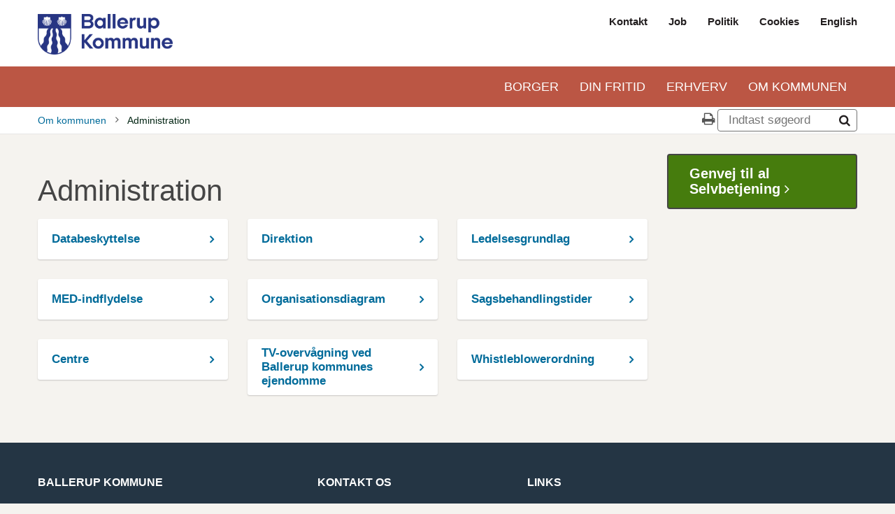

--- FILE ---
content_type: text/html; charset=UTF-8
request_url: https://ballerup.dk/om-kommunen/administration
body_size: 5121
content:
<!DOCTYPE html>
<html  lang="da" dir="ltr" prefix="og: https://ogp.me/ns#">
  <head>
    <meta charset="utf-8" />
<link rel="canonical" href="http://ballerup.dk/om-kommunen/administration" />
<meta name="Generator" content="Drupal 10 (https://www.drupal.org)" />
<meta name="MobileOptimized" content="width" />
<meta name="HandheldFriendly" content="true" />
<meta name="viewport" content="width=device-width, initial-scale=1.0" />
<link rel="icon" href="/themes/custom/fds_ballerup_theme/favicon.ico" type="image/vnd.microsoft.icon" />
<link rel="alternate" hreflang="da" href="http://ballerup.dk/om-kommunen/administration" />

    <title>Administration</title>
    <link rel="stylesheet" media="all" href="/sites/default/files/css/css_bMOpS1FtkmZ580Uj43egKxCf2EkfjteK5Oki-7FjX14.css?delta=0&amp;language=da&amp;theme=fds_ballerup_theme&amp;include=eJxVjlEOwiAQRC-EcqRmKWMhLpQwNBFPL1aJ8W_em2R217AT2fp6FNHrepJZVchunRAzJ5CygZPz7ke3V4xUk2h8wuDRNOb7HPuiuXkuTlQx9NICEixb17H1aYh_W6TKVqUEzqWfuR65HE4jA7wpNeYmTmGRW2z98j5Hw86GdH7_Ar13VwM" />
<link rel="stylesheet" media="all" href="/sites/default/files/css/css_r3wYIIfhhtVGOg7BgiBGGFwL6OLoIH7sJqG2tR6M0Ec.css?delta=1&amp;language=da&amp;theme=fds_ballerup_theme&amp;include=eJxVjlEOwiAQRC-EcqRmKWMhLpQwNBFPL1aJ8W_em2R217AT2fp6FNHrepJZVchunRAzJ5CygZPz7ke3V4xUk2h8wuDRNOb7HPuiuXkuTlQx9NICEixb17H1aYh_W6TKVqUEzqWfuR65HE4jA7wpNeYmTmGRW2z98j5Hw86GdH7_Ar13VwM" />
<link rel="stylesheet" media="all" href="https://cdnjs.cloudflare.com/ajax/libs/tiny-slider/2.9.2/tiny-slider.css" />

    <script src="/core/assets/vendor/modernizr/modernizr.min.js?v=3.11.7"></script>

  </head>
  <body class="path-node page-node-type-os2web-page path-node-3374">
    <a href="#main-content" class="visually-hidden focusable skip-link">
      Gå til hovedindhold
    </a>
    
      <div class="dialog-off-canvas-main-canvas" data-off-canvas-main-canvas>
    <header class="d-print-none">
  <div class="custom-header">
    <div class="custom-header-row custom-header-row--meta">
      <div class="container">
        <div class="flexy-row">

          <a href="http://ballerup.dk/" class="custom-header__logo">
                              <img src="/sites/default/files/bkID-Byvaaben-Blaa-539x162.png" alt="Logo" />
              
          </a>

          <div class="flexy-spacer"></div>

          <div class="d-none d-md-block">
              <div class="region region-header__top-navigation">
    <nav aria-label="Top navigation" class="block block-menu navigation menu--top-navigation">
            
  <h2 class="visually-hidden">Top navigation</h2>
  

        
              <ul class="menu">
                    <li class="menu-item">
        <a href="/om-kommunen/kontakt-os" data-drupal-link-system-path="node/2514">Kontakt</a>
              </li>
                <li class="menu-item">
        <a href="/job">Job</a>
              </li>
                <li class="menu-item">
        <a href="/om-kommunen/politik" data-drupal-link-system-path="node/3393">Politik</a>
              </li>
                <li class="menu-item">
        <a href="/om-kommunen/presse-kommunikation/cookies" data-drupal-link-system-path="node/2873">Cookies</a>
              </li>
                <li class="menu-item">
        <a href="/english">English</a>
              </li>
        </ul>
  


  </nav>

  </div>

          </div>
        </div>
      </div>
    </div>
    <div class="custom-header-row custom-header-row--desktop-navigation d-none d-md-block">
      <div class="container">
        <div class="flexy-row">
          <div class="flexy-spacer"></div>

            <div class="region region-header__main-navigation">
    <nav aria-label="Primær navigation" class="block block-menu navigation menu--main">
            
  <h2 class="visually-hidden">Primær navigation</h2>
  

        
              <ul class="menu">
                    <li class="menu-item menu-item--collapsed">
        <a href="/borger" title="Borger" data-drupal-link-system-path="node/3235">Borger</a>
              </li>
                <li class="menu-item menu-item--collapsed">
        <a href="/din-fritid" data-drupal-link-system-path="node/3323">Din Fritid</a>
              </li>
                <li class="menu-item menu-item--collapsed">
        <a href="/erhverv" data-drupal-link-system-path="node/3347">Erhverv</a>
              </li>
                <li class="menu-item menu-item--collapsed menu-item--active-trail">
        <a href="/om-kommunen" data-drupal-link-system-path="node/3366">Om kommunen</a>
              </li>
        </ul>
  


  </nav>

  </div>

        </div>
      </div>
    </div>
    <div class="custom-header-row custom-header-row--mobile-navigation d-md-none">
      <div class="container">
        <div class="flexy-row">
          <div class="flexy-spacer"></div>

          <div class="custom-mobile-navigation">
            <div class="custom-mobile-navigation__overlay"></div>

            <button class="custom-mobile-navigation-toggle js-custom-mobile-navigation-toggle">
              <span class="icon fa fa-angle-down"></span>
              <span class="icon fa fa-angle-up"></span>
            </button>

            <div class="custom-mobile-navigation-popup">
              <div class="custom-mobile-navigation-popup__navigation custom-mobile-navigation-popup__navigation--vertical">
                  <div class="region region-header__main-navigation">
    <nav aria-label="Primær navigation" class="block block-menu navigation menu--main">
            
  <h2 class="visually-hidden">Primær navigation</h2>
  

        
              <ul class="menu">
                    <li class="menu-item menu-item--collapsed">
        <a href="/borger" title="Borger" data-drupal-link-system-path="node/3235">Borger</a>
              </li>
                <li class="menu-item menu-item--collapsed">
        <a href="/din-fritid" data-drupal-link-system-path="node/3323">Din Fritid</a>
              </li>
                <li class="menu-item menu-item--collapsed">
        <a href="/erhverv" data-drupal-link-system-path="node/3347">Erhverv</a>
              </li>
                <li class="menu-item menu-item--collapsed menu-item--active-trail">
        <a href="/om-kommunen" data-drupal-link-system-path="node/3366">Om kommunen</a>
              </li>
        </ul>
  


  </nav>

  </div>

              </div>
              <div class="custom-mobile-navigation-popup__navigation custom-mobile-navigation-popup__navigation--horizontal">
                  <div class="region region-header__top-navigation">
    <nav aria-label="Top navigation" class="block block-menu navigation menu--top-navigation">
            
  <h2 class="visually-hidden">Top navigation</h2>
  

        
              <ul class="menu">
                    <li class="menu-item">
        <a href="/om-kommunen/kontakt-os" data-drupal-link-system-path="node/2514">Kontakt</a>
              </li>
                <li class="menu-item">
        <a href="/job">Job</a>
              </li>
                <li class="menu-item">
        <a href="/om-kommunen/politik" data-drupal-link-system-path="node/3393">Politik</a>
              </li>
                <li class="menu-item">
        <a href="/om-kommunen/presse-kommunikation/cookies" data-drupal-link-system-path="node/2873">Cookies</a>
              </li>
                <li class="menu-item">
        <a href="/english">English</a>
              </li>
        </ul>
  


  </nav>

  </div>

              </div>
            </div>
          </div>
        </div>
      </div>
    </div>
  </div>
</header>





  <div class="section section--breadcrumb-bar d-print-none layout--hidden-on-sections">
    <div class="container">
      <div class="flexy-row">
          <div class="region region-breadcrumb">
    <div id="block-brodkrummer" class="block block-system block-system-breadcrumb-block">
  
    
        <nav role="navigation" aria-labelledby="system-breadcrumb">
    <h2 id="system-breadcrumb" class="visually-hidden">Brødkrumme</h2>

    <ol class="breadcrumb">
          <li>
                  <a href="/">
                          <span class="fa fa-home"></span>
                      </a>
              </li>
          <li>
                  <a href="/om-kommunen">
                          Om kommunen
                      </a>
              </li>
          <li>
                  Administration
              </li>
        </ol>
  </nav>

  </div>

  </div>


        <div class="flexy-spacer"></div>

        <div class="action-buttons d-none d-md-block">
  <div class="flexy-list">
    <div>
      <a href="#" class="action-button" onclick="window.print();">
        <span class="icon fa fa-print"></span>
      </a>
    </div>
  </div>
</div>
          <div class="region region-small-search">
    <div class="views-exposed-form block block-views block-views-exposed-filter-blockos2web-search-os2web-search-page" data-drupal-selector="views-exposed-form-os2web-search-os2web-search-page" id="block-blotlagtformularos2web-searchos2web-search-page">
  
    
      <form action="/s" method="get" id="views-exposed-form-os2web-search-os2web-search-page" accept-charset="UTF-8">
  <div class="form--inline clearfix">
  <div class="form-group form-item js-form-item form-type-search-api-autocomplete js-form-type-search-api-autocomplete form-item-sq js-form-item-sq form-no-label">
      
  
  
  
      <input placeholder="Indtast søgeord" class="search-input__input form-text form-input" data-drupal-selector="edit-sq" type="text" id="edit-sq" name="sq" value="" size="30" maxlength="128" />
  
  
  



  
  
  </div>
<div data-drupal-selector="edit-actions" class="form-actions js-form-wrapper form-wrapper" id="edit-actions"><input class="search-input__button button js-form-submit form-submit" data-drupal-selector="edit-submit-os2web-search" type="submit" id="edit-submit-os2web-search" value="" />
</div>

</div>

</form>

  </div>

  </div>

      </div>
    </div>
  </div>

<div class="page-container" id="font-resize-wrapper">
  <div class="container">
    

    <div class="row layout--hidden-on-sections">
                          
      <main  class="col-12 col-md-9">
        <div class="layout-content">
            <div class="region region-content">
    <div data-drupal-messages-fallback class="hidden"></div>
<article class="entity-full entity-full--os2web-page node node--type-os2web-page node--view-mode-full">

  
    

  
  <div class="node__content">
    
            <div class="field field--name-field-os2web-page-heading field--type-string-long field--label-hidden field__item"><h1>Administration</h1></div>
      
      <div class="field field--name-field-os2web-page-paragraph-narr field--type-entity-reference-revisions field--label-hidden field__items">
              <div class="field__item">  <div class="paragraph--menu-link--view-mode--default entity-default entity-default--os2web-menu-links-paragraph paragraph paragraph--type--os2web-menu-links-paragraph paragraph--view-mode--default">
    
      <div class="row">
                  <div class="col-12 col-sm-6 col-md-4">
            <div class="box box--section-link">
              <div class="box__body">
                <a href="/om-kommunen/administration/databeskyttelse">Databeskyttelse</a>

                              </div>
            </div>
          </div>
                  <div class="col-12 col-sm-6 col-md-4">
            <div class="box box--section-link">
              <div class="box__body">
                <a href="/om-kommunen/administration/direktion">Direktion</a>

                              </div>
            </div>
          </div>
                  <div class="col-12 col-sm-6 col-md-4">
            <div class="box box--section-link">
              <div class="box__body">
                <a href="/om-kommunen/administration/ledelsesgrundlag">Ledelsesgrundlag</a>

                              </div>
            </div>
          </div>
                  <div class="col-12 col-sm-6 col-md-4">
            <div class="box box--section-link">
              <div class="box__body">
                <a href="/om-kommunen/administration/med-indflydelse">MED-indflydelse</a>

                              </div>
            </div>
          </div>
                  <div class="col-12 col-sm-6 col-md-4">
            <div class="box box--section-link">
              <div class="box__body">
                <a href="/om-kommunen/administration/organisationsdiagram">Organisationsdiagram</a>

                              </div>
            </div>
          </div>
                  <div class="col-12 col-sm-6 col-md-4">
            <div class="box box--section-link">
              <div class="box__body">
                <a href="/om-kommunen/administration/sagsbehandlingstider">Sagsbehandlingstider</a>

                              </div>
            </div>
          </div>
                  <div class="col-12 col-sm-6 col-md-4">
            <div class="box box--section-link">
              <div class="box__body">
                <a href="/om-kommunen/administration/centre">Centre</a>

                              </div>
            </div>
          </div>
                  <div class="col-12 col-sm-6 col-md-4">
            <div class="box box--section-link">
              <div class="box__body">
                <a href="/om-kommunen/administration/tv-overvaagning-ved-ballerup-kommunes-ejendomme">TV-overvågning ved Ballerup kommunes ejendomme</a>

                              </div>
            </div>
          </div>
                  <div class="col-12 col-sm-6 col-md-4">
            <div class="box box--section-link">
              <div class="box__body">
                <a href="/om-kommunen/administration/whistleblowerordning">Whistleblowerordning</a>

                              </div>
            </div>
          </div>
              </div>

      </div>
</div>
          </div>
  <div class="node_view"></div>
  </div>

</article>

  </div>

        </div>
      </main>

              <aside class="col-12 col-md-3 d-print-none">
          <div class="layout-sidebar-right">
                                                            <a href="/selvbetjening" class="button button-primary button--selvbetjening">
                    Genvej til al Selvbetjening <span class="icon fa fa-angle-right"></span>
                  </a>
                
                  <div class="region region-sidebar-second">
    <div class="box">
      <div class="box__body">
        
      </div>
    </div>
  </div>

                                    </div>
        </aside>
          </div>
  </div>

  
</div>

<div class="section section--social-icon-teasers">
  <div class="container">
    <div class="preheader">
      <h2 class="h4">SOCIALE MEDIER</h2>
    </div>

    <br>

    <div class="social-icon-teasers">
      <div class="row">

                  <div class="col-12 col-sm-4 social-icon-teaser-wrapper">
            <a
              href="https://www.facebook.com/ballerupkommune"
              target="_blank"
              class="social-icon-teaser social-icon-teaser--facebook social-icon-teaser--image"
              title="Besøg os på facebook">

              <img src="/themes/custom/fds_ballerup_theme/dist/images/social-icon-teaser/facebook-new.jpg" alt="Facebook" />

              <div class="social-icon-teaser__bar">
                <span class="social-icon-teaser__icon">
                  <span class="icon fa fa-facebook-f"></span>
                </span>
                Facebook
              </div>
            </a>
          </div>
        
        
        
                  <div class="col-12 col-sm-4 social-icon-teaser-wrapper">
            <a
              href="https://www.linkedin.com/company/ballerup-kommune"
              target="_blank"
              class="social-icon-teaser social-icon-teaser--linkedin"
              title="Besøg os på LinkedIn">

              <img src="/themes/custom/fds_ballerup_theme/dist/images/social-icon-teaser/linkedin-new.jpg" alt="LinkedIn" />

              <div class="social-icon-teaser__bar">
                <span class="social-icon-teaser__icon">
                  <span class="icon fa fa-linkedin"></span>
                </span>
                LinkedIn
              </div>
            </a>
          </div>
        
        
                  <div class="col-12 col-sm-4  social-icon-teaser-wrapper">
            <a
              href="https://www.instagram.com/ballerupkommune/"
              target="_blank"
              class="social-icon-teaser social-icon-teaser--instagram social-icon-teaser--image"
              title="Besøg os på Instagram">

              <img src="/themes/custom/fds_ballerup_theme/dist/images/social-icon-teaser/instagram.jpg" alt="Instagram" />

              <div class="social-icon-teaser__bar">
                <span class="social-icon-teaser__icon">
                  <span class="icon fa fa-instagram"></span>
                </span>
                Instagram
              </div>
            </a>
          </div>
        
        
        
        
      </div>
    </div>
  </div>
</div>

<footer class="d-print-none">
  <div class="footer">
    <div class="container">
      <div class="row">
        <div class="col-12 col-sm-4 footer-col">
          <div class="block">
            <h2>Ballerup kommune</h2>
                          <div>
                Hold-an Vej 7
              </div>
            
                          <div>
                2750 Ballerup
              </div>
            
            
                          <div>
                Tlf.:
                <a href="tel:+4544772000">
                  4477 2000
                </a>
              </div>
            
            
            <br>

                          <div>
                CVR-nr.: 58271713
              </div>
            
            
            <div>
              <a href="/ean">EAN</a>
            </div>

            
            
            
            
            
            
          </div>
        </div>

        <div class="col-12 col-sm-3 footer-col">
            <div class="region region-footer-first">
    <nav aria-label="Kontakt os" class="block block-menu navigation menu--kontakt-links">
      
  <h2>Kontakt os</h2>
  

        
              <ul class="menu">
                    <li class="menu-item">
        <a href="/borger/borgerservice/telefonnumre-og-aabningstid" data-drupal-link-system-path="node/3146">Telefonnumre og åbningstider</a>
              </li>
                <li class="menu-item">
        <a href="/borger/borgerservice/tidsbestilling" data-drupal-link-system-path="node/2904">Husk at bestille tid</a>
              </li>
                <li class="menu-item">
        <a href="/om-kommunen/kontakt-os" data-drupal-link-system-path="node/2514">Skriv til Ballerup Kommune</a>
              </li>
        </ul>
  


  </nav>

  </div>

        </div>

        <div class="col-12 col-sm-3 footer-col">
            <div class="region region-footer-second">
    <nav aria-label="Links" class="block block-menu navigation menu--footer">
      
  <h2>Links</h2>
  

        
              <ul class="menu">
                    <li class="menu-item">
        <a href="/english">English</a>
              </li>
                <li class="menu-item">
        <a href="/job">Job</a>
              </li>
                <li class="menu-item">
        <a href="/nyheder" data-drupal-link-system-path="node/1969">Nyheder</a>
              </li>
                <li class="menu-item">
        <a href="/presse">Presse</a>
              </li>
                <li class="menu-item">
        <a href="/om-kommunen/administration/databeskyttelse" data-drupal-link-system-path="node/3027">Databeskyttelse</a>
              </li>
                <li class="menu-item">
        <a href="https://www.was.digst.dk/ballerup-dk">Tilgængelighedserklæring</a>
              </li>
        </ul>
  


  </nav>
<div id="block-cookieinformationscript" class="block block-block-content block-block-content580f46d5-e381-4e42-a1e3-adb44d2324f2">
  
    
            <script id="CookieConsent" src="https://policy.app.cookieinformation.com/uc.js" data-culture="DA"></script> 
  
  </div>

  </div>

        </div>

        <div class="col-12 col-sm-2 footer-col">
          <div class="social-icon-list">

                          <div>
                <a
                  href="https://www.facebook.com/ballerupkommune"
                  target="_blank"
                  class="social-icon social-icon--facebook social-icon--image"
                  title="Besøg os på facebook">
                  <span class="icon fa fa-facebook-f"></span>
                </a>
              </div>
            
            
            
                          <div>
                <a
                  href="https://www.linkedin.com/company/ballerup-kommune"
                  target="_blank"
                  class="social-icon social-icon--linkedin"
                  title="Besøg os på LinkedIn">
                  <span class="icon fa fa-linkedin"></span>
                </a>
              </div>
            
            
                          <div>
                <a
                  href="https://www.instagram.com/ballerupkommune/"
                  target="_blank"
                  class="social-icon social-icon--instagram social-icon--image"
                  title="Besøg os på Instagram">
                  <span class="icon fa fa-instagram"></span>
                </a>
              </div>
            
            
            
            
          </div>
        </div>
      </div>
    </div>
  </div>
</footer>

  </div>

    

    <script type="application/json" data-drupal-selector="drupal-settings-json">{"path":{"baseUrl":"\/","pathPrefix":"","currentPath":"node\/3374","currentPathIsAdmin":false,"isFront":false,"currentLanguage":"da"},"pluralDelimiter":"\u0003","suppressDeprecationErrors":true,"data":{"extlink":{"extTarget":false,"extTargetAppendNewWindowLabel":"(opens in a new window)","extTargetNoOverride":false,"extNofollow":false,"extNoreferrer":true,"extFollowNoOverride":false,"extClass":"ext","extLabel":"(link is external)","extImgClass":false,"extSubdomains":true,"extExclude":"","extInclude":"","extCssExclude":"","extCssInclude":"","extCssExplicit":"","extAlert":false,"extAlertText":"This link will take you to an external web site. We are not responsible for their content.","extHideIcons":false,"mailtoClass":"mailto","telClass":"","mailtoLabel":"(link sends email)","telLabel":"(link is a phone number)","extUseFontAwesome":false,"extIconPlacement":"append","extFaLinkClasses":"fa fa-external-link","extFaMailtoClasses":"fa fa-envelope-o","extAdditionalLinkClasses":"","extAdditionalMailtoClasses":"","extAdditionalTelClasses":"","extFaTelClasses":"fa fa-phone","whitelistedDomains":[],"extExcludeNoreferrer":""}},"ajaxTrustedUrl":{"\/s":true},"user":{"uid":0,"permissionsHash":"be8489b318276d9f9615223cb96783a777ab1f55478669b525d88bb6be6fc7fb"}}</script>
<script src="/sites/default/files/js/js_4BpjklF_XcHrLlnmqhwJ_xPOO0l5W3xfdA3sgZBuz8Q.js?scope=footer&amp;delta=0&amp;language=da&amp;theme=fds_ballerup_theme&amp;include=eJxLzsgvTs3TTykqLUjM0UsG83RSK0pyMvOyYaJQrk5aSnF8UmJOTipQOL4kIzU3VT8rsSyxOLkos6CkGCpdnIopBQDsACgN"></script>
<script src="https://unpkg.com/@popperjs/core@2"></script>
<script src="https://unpkg.com/tippy.js@6"></script>
<script src="/sites/default/files/js/js_wN0ZzALieJhbn7ynVg4LoEha3ad6vzw4tVaUQ-bKLN8.js?scope=footer&amp;delta=3&amp;language=da&amp;theme=fds_ballerup_theme&amp;include=eJxLzsgvTs3TTykqLUjM0UsG83RSK0pyMvOyYaJQrk5aSnF8UmJOTipQOL4kIzU3VT8rsSyxOLkos6CkGCpdnIopBQDsACgN"></script>
<script src="https://cdnjs.cloudflare.com/ajax/libs/tiny-slider/2.9.2/min/tiny-slider.js"></script>
<script src="https://unpkg.com/micromodal/dist/micromodal.min.js"></script>
<script src="/sites/default/files/js/js_CdmVhzVBvIrUKr0kl8KTQSXNoa912v_pOQDdPQktNc4.js?scope=footer&amp;delta=6&amp;language=da&amp;theme=fds_ballerup_theme&amp;include=eJxLzsgvTs3TTykqLUjM0UsG83RSK0pyMvOyYaJQrk5aSnF8UmJOTipQOL4kIzU3VT8rsSyxOLkos6CkGCpdnIopBQDsACgN"></script>


    <script>
      (function() {
        var sz = document.createElement('script'); sz.type = 'text/javascript'; sz.async = true;
        sz.src = '//siteimproveanalytics.com/js/siteanalyze_273518.js';
        var s = document.getElementsByTagName('script')[0]; s.parentNode.insertBefore(sz, s);
      })();
    </script>
  </body>
</html>


--- FILE ---
content_type: application/javascript
request_url: https://ballerup.dk/sites/default/files/js/js_wN0ZzALieJhbn7ynVg4LoEha3ad6vzw4tVaUQ-bKLN8.js?scope=footer&delta=3&language=da&theme=fds_ballerup_theme&include=eJxLzsgvTs3TTykqLUjM0UsG83RSK0pyMvOyYaJQrk5aSnF8UmJOTipQOL4kIzU3VT8rsSyxOLkos6CkGCpdnIopBQDsACgN
body_size: 22227
content:
/* @license GPL-2.0-or-later https://www.drupal.org/licensing/faq */
(function(f){if(typeof exports==="object"&&typeof module!=="undefined")module.exports=f();else if(typeof define==="function"&&define.amd)define([],f);else{var g;if(typeof window!=="undefined")g=window;else if(typeof global!=="undefined")g=global;else if(typeof self!=="undefined")g=self;else g=this;g.DKFDS=f();}})(function(){var define,module,exports;return (function(){function r(e,n,t){function o(i,f){if(!n[i]){if(!e[i]){var c="function"==typeof require&&require;if(!f&&c)return c(i,!0);if(u)return u(i,!0);var a=new Error("Cannot find module '"+i+"'");throw a.code="MODULE_NOT_FOUND",a;}var p=n[i]={exports:{}};e[i][0].call(p.exports,function(r){var n=e[i][1][r];return o(n||r);},p,p.exports,r,e,n,t);}return n[i].exports;}for(var u="function"==typeof require&&require,i=0;i<t.length;i++)o(t[i]);return o;}return r;})()({1:[function(require,module,exports){'use strict';module.exports=function forEach(ary,callback,thisArg){if(ary.forEach){ary.forEach(callback,thisArg);return;}for(var i=0;i<ary.length;i+=1)callback.call(thisArg,ary[i],i,ary);};},{}],2:[function(require,module,exports){"use strict";if("document" in window.self){if(!("classList" in document.createElement("_"))||document.createElementNS&&!("classList" in document.createElementNS("http://www.w3.org/2000/svg","g")))(function(view){"use strict";if(!('Element' in view))return;var classListProp="classList",protoProp="prototype",elemCtrProto=view.Element[protoProp],objCtr=Object,strTrim=String[protoProp].trim||function(){return this.replace(/^\s+|\s+$/g,"");},arrIndexOf=Array[protoProp].indexOf||function(item){var i=0,len=this.length;for(;i<len;i++)if(i in this&&this[i]===item)return i;return -1;},DOMEx=function DOMEx(type,message){this.name=type;this.code=DOMException[type];this.message=message;},checkTokenAndGetIndex=function checkTokenAndGetIndex(classList,token){if(token==="")throw new DOMEx("SYNTAX_ERR","An invalid or illegal string was specified");if(/\s/.test(token))throw new DOMEx("INVALID_CHARACTER_ERR","String contains an invalid character");return arrIndexOf.call(classList,token);},ClassList=function ClassList(elem){var trimmedClasses=strTrim.call(elem.getAttribute("class")||""),classes=trimmedClasses?trimmedClasses.split(/\s+/):[],i=0,len=classes.length;for(;i<len;i++)this.push(classes[i]);this._updateClassName=function(){elem.setAttribute("class",this.toString());};},classListProto=ClassList[protoProp]=[],classListGetter=function classListGetter(){return new ClassList(this);};DOMEx[protoProp]=Error[protoProp];classListProto.item=function(i){return this[i]||null;};classListProto.contains=function(token){token+="";return checkTokenAndGetIndex(this,token)!==-1;};classListProto.add=function(){var tokens=arguments,i=0,l=tokens.length,token,updated=false;do{token=tokens[i]+"";if(checkTokenAndGetIndex(this,token)===-1){this.push(token);updated=true;}}while(++i<l);if(updated)this._updateClassName();};classListProto.remove=function(){var tokens=arguments,i=0,l=tokens.length,token,updated=false,index;do{token=tokens[i]+"";index=checkTokenAndGetIndex(this,token);while(index!==-1){this.splice(index,1);updated=true;index=checkTokenAndGetIndex(this,token);}}while(++i<l);if(updated)this._updateClassName();};classListProto.toggle=function(token,force){token+="";var result=this.contains(token),method=result?force!==true&&"remove":force!==false&&"add";if(method)this[method](token);if(force===true||force===false)return force;else return !result;};classListProto.toString=function(){return this.join(" ");};if(objCtr.defineProperty){var classListPropDesc={get:classListGetter,enumerable:true,configurable:true};try{objCtr.defineProperty(elemCtrProto,classListProp,classListPropDesc);}catch(ex){if(ex.number===undefined||ex.number===-0x7FF5EC54){classListPropDesc.enumerable=false;objCtr.defineProperty(elemCtrProto,classListProp,classListPropDesc);}}}else{if(objCtr[protoProp].__defineGetter__)elemCtrProto.__defineGetter__(classListProp,classListGetter);}})(window.self);(function(){"use strict";var testElement=document.createElement("_");testElement.classList.add("c1","c2");if(!testElement.classList.contains("c2")){var createMethod=function createMethod(method){var original=DOMTokenList.prototype[method];DOMTokenList.prototype[method]=function(token){var i,len=arguments.length;for(i=0;i<len;i++){token=arguments[i];original.call(this,token);}};};createMethod('add');createMethod('remove');}testElement.classList.toggle("c3",false);if(testElement.classList.contains("c3")){var _toggle=DOMTokenList.prototype.toggle;DOMTokenList.prototype.toggle=function(token,force){if(1 in arguments&&!this.contains(token)===!force)return force;else return _toggle.call(this,token);};}testElement=null;})();}},{}],3:[function(require,module,exports){'use strict';require('../../modules/es6.string.iterator');require('../../modules/es6.array.from');module.exports=require('../../modules/_core').Array.from;},{"../../modules/_core":10,"../../modules/es6.array.from":57,"../../modules/es6.string.iterator":59}],4:[function(require,module,exports){'use strict';require('../../modules/es6.object.assign');module.exports=require('../../modules/_core').Object.assign;},{"../../modules/_core":10,"../../modules/es6.object.assign":58}],5:[function(require,module,exports){'use strict';module.exports=function(it){if(typeof it!='function')throw TypeError(it+' is not a function!');return it;};},{}],6:[function(require,module,exports){'use strict';var isObject=require('./_is-object');module.exports=function(it){if(!isObject(it))throw TypeError(it+' is not an object!');return it;};},{"./_is-object":26}],7:[function(require,module,exports){'use strict';var toIObject=require('./_to-iobject');var toLength=require('./_to-length');var toAbsoluteIndex=require('./_to-absolute-index');module.exports=function(IS_INCLUDES){return function($this,el,fromIndex){var O=toIObject($this);var length=toLength(O.length);var index=toAbsoluteIndex(fromIndex,length);var value;if(IS_INCLUDES&&el!=el)while(length>index){value=O[index++];if(value!=value)return true;}else{for(;length>index;index++)if(IS_INCLUDES||index in O)if(O[index]===el)return IS_INCLUDES||index||0;}return !IS_INCLUDES&&-1;};};},{"./_to-absolute-index":48,"./_to-iobject":50,"./_to-length":51}],8:[function(require,module,exports){'use strict';var cof=require('./_cof');var TAG=require('./_wks')('toStringTag');var ARG=cof(function(){return arguments;}())=='Arguments';var tryGet=function tryGet(it,key){try{return it[key];}catch(e){}};module.exports=function(it){var O,T,B;return it===undefined?'Undefined':it===null?'Null':typeof (T=tryGet(O=Object(it),TAG))=='string'?T:ARG?cof(O):(B=cof(O))=='Object'&&typeof O.callee=='function'?'Arguments':B;};},{"./_cof":9,"./_wks":55}],9:[function(require,module,exports){"use strict";var toString={}.toString;module.exports=function(it){return toString.call(it).slice(8,-1);};},{}],10:[function(require,module,exports){'use strict';var core=module.exports={version:'2.5.7'};if(typeof __e=='number')__e=core;},{}],11:[function(require,module,exports){'use strict';var $defineProperty=require('./_object-dp');var createDesc=require('./_property-desc');module.exports=function(object,index,value){if(index in object)$defineProperty.f(object,index,createDesc(0,value));else object[index]=value;};},{"./_object-dp":35,"./_property-desc":42}],12:[function(require,module,exports){'use strict';var aFunction=require('./_a-function');module.exports=function(fn,that,length){aFunction(fn);if(that===undefined)return fn;switch(length){case 1:return function(a){return fn.call(that,a);};case 2:return function(a,b){return fn.call(that,a,b);};case 3:return function(a,b,c){return fn.call(that,a,b,c);};}return function(){return fn.apply(that,arguments);};};},{"./_a-function":5}],13:[function(require,module,exports){"use strict";module.exports=function(it){if(it==undefined)throw TypeError("Can't call method on  "+it);return it;};},{}],14:[function(require,module,exports){'use strict';module.exports=!require('./_fails')(function(){return Object.defineProperty({},'a',{get:function get(){return 7;}}).a!=7;});},{"./_fails":18}],15:[function(require,module,exports){'use strict';var isObject=require('./_is-object');var document=require('./_global').document;var is=isObject(document)&&isObject(document.createElement);module.exports=function(it){return is?document.createElement(it):{};};},{"./_global":19,"./_is-object":26}],16:[function(require,module,exports){'use strict';module.exports='constructor,hasOwnProperty,isPrototypeOf,propertyIsEnumerable,toLocaleString,toString,valueOf'.split(',');},{}],17:[function(require,module,exports){'use strict';var global=require('./_global');var core=require('./_core');var hide=require('./_hide');var redefine=require('./_redefine');var ctx=require('./_ctx');var PROTOTYPE='prototype';var $export=function $export(type,name,source){var IS_FORCED=type&$export.F;var IS_GLOBAL=type&$export.G;var IS_STATIC=type&$export.S;var IS_PROTO=type&$export.P;var IS_BIND=type&$export.B;var target=IS_GLOBAL?global:IS_STATIC?global[name]||(global[name]={}):(global[name]||{})[PROTOTYPE];var exports=IS_GLOBAL?core:core[name]||(core[name]={});var expProto=exports[PROTOTYPE]||(exports[PROTOTYPE]={});var key,own,out,exp;if(IS_GLOBAL)source=name;for(key in source){own=!IS_FORCED&&target&&target[key]!==undefined;out=(own?target:source)[key];exp=IS_BIND&&own?ctx(out,global):IS_PROTO&&typeof out=='function'?ctx(Function.call,out):out;if(target)redefine(target,key,out,type&$export.U);if(exports[key]!=out)hide(exports,key,exp);if(IS_PROTO&&expProto[key]!=out)expProto[key]=out;}};global.core=core;$export.F=1;$export.G=2;$export.S=4;$export.P=8;$export.B=16;$export.W=32;$export.U=64;$export.R=128;module.exports=$export;},{"./_core":10,"./_ctx":12,"./_global":19,"./_hide":21,"./_redefine":43}],18:[function(require,module,exports){"use strict";module.exports=function(exec){try{return !!exec();}catch(e){return true;}};},{}],19:[function(require,module,exports){'use strict';var global=module.exports=typeof window!='undefined'&&window.Math==Math?window:typeof self!='undefined'&&self.Math==Math?self:Function('return this')();if(typeof __g=='number')__g=global;},{}],20:[function(require,module,exports){"use strict";var hasOwnProperty={}.hasOwnProperty;module.exports=function(it,key){return hasOwnProperty.call(it,key);};},{}],21:[function(require,module,exports){'use strict';var dP=require('./_object-dp');var createDesc=require('./_property-desc');module.exports=require('./_descriptors')?function(object,key,value){return dP.f(object,key,createDesc(1,value));}:function(object,key,value){object[key]=value;return object;};},{"./_descriptors":14,"./_object-dp":35,"./_property-desc":42}],22:[function(require,module,exports){'use strict';var document=require('./_global').document;module.exports=document&&document.documentElement;},{"./_global":19}],23:[function(require,module,exports){'use strict';module.exports=!require('./_descriptors')&&!require('./_fails')(function(){return Object.defineProperty(require('./_dom-create')('div'),'a',{get:function get(){return 7;}}).a!=7;});},{"./_descriptors":14,"./_dom-create":15,"./_fails":18}],24:[function(require,module,exports){'use strict';var cof=require('./_cof');module.exports=Object('z').propertyIsEnumerable(0)?Object:function(it){return cof(it)=='String'?it.split(''):Object(it);};},{"./_cof":9}],25:[function(require,module,exports){'use strict';var Iterators=require('./_iterators');var ITERATOR=require('./_wks')('iterator');var ArrayProto=Array.prototype;module.exports=function(it){return it!==undefined&&(Iterators.Array===it||ArrayProto[ITERATOR]===it);};},{"./_iterators":31,"./_wks":55}],26:[function(require,module,exports){'use strict';var _typeof=typeof Symbol==="function"&&typeof Symbol.iterator==="symbol"?function(obj){return typeof obj;}:function(obj){return obj&&typeof Symbol==="function"&&obj.constructor===Symbol&&obj!==Symbol.prototype?"symbol":typeof obj;};module.exports=function(it){return (typeof it==='undefined'?'undefined':_typeof(it))==='object'?it!==null:typeof it==='function';};},{}],27:[function(require,module,exports){'use strict';var anObject=require('./_an-object');module.exports=function(iterator,fn,value,entries){try{return entries?fn(anObject(value)[0],value[1]):fn(value);}catch(e){var ret=iterator['return'];if(ret!==undefined)anObject(ret.call(iterator));throw e;}};},{"./_an-object":6}],28:[function(require,module,exports){'use strict';var create=require('./_object-create');var descriptor=require('./_property-desc');var setToStringTag=require('./_set-to-string-tag');var IteratorPrototype={};require('./_hide')(IteratorPrototype,require('./_wks')('iterator'),function(){return this;});module.exports=function(Constructor,NAME,next){Constructor.prototype=create(IteratorPrototype,{next:descriptor(1,next)});setToStringTag(Constructor,NAME+' Iterator');};},{"./_hide":21,"./_object-create":34,"./_property-desc":42,"./_set-to-string-tag":44,"./_wks":55}],29:[function(require,module,exports){'use strict';var LIBRARY=require('./_library');var $export=require('./_export');var redefine=require('./_redefine');var hide=require('./_hide');var Iterators=require('./_iterators');var $iterCreate=require('./_iter-create');var setToStringTag=require('./_set-to-string-tag');var getPrototypeOf=require('./_object-gpo');var ITERATOR=require('./_wks')('iterator');var BUGGY=!([].keys&&'next' in [].keys());var FF_ITERATOR='@@iterator';var KEYS='keys';var VALUES='values';var returnThis=function returnThis(){return this;};module.exports=function(Base,NAME,Constructor,next,DEFAULT,IS_SET,FORCED){$iterCreate(Constructor,NAME,next);var getMethod=function getMethod(kind){if(!BUGGY&&kind in proto)return proto[kind];switch(kind){case KEYS:return function keys(){return new Constructor(this,kind);};case VALUES:return function values(){return new Constructor(this,kind);};}return function entries(){return new Constructor(this,kind);};};var TAG=NAME+' Iterator';var DEF_VALUES=DEFAULT==VALUES;var VALUES_BUG=false;var proto=Base.prototype;var $native=proto[ITERATOR]||proto[FF_ITERATOR]||DEFAULT&&proto[DEFAULT];var $default=$native||getMethod(DEFAULT);var $entries=DEFAULT?!DEF_VALUES?$default:getMethod('entries'):undefined;var $anyNative=NAME=='Array'?proto.entries||$native:$native;var methods,key,IteratorPrototype;if($anyNative){IteratorPrototype=getPrototypeOf($anyNative.call(new Base()));if(IteratorPrototype!==Object.prototype&&IteratorPrototype.next){setToStringTag(IteratorPrototype,TAG,true);if(!LIBRARY&&typeof IteratorPrototype[ITERATOR]!='function')hide(IteratorPrototype,ITERATOR,returnThis);}}if(DEF_VALUES&&$native&&$native.name!==VALUES){VALUES_BUG=true;$default=function values(){return $native.call(this);};}if((!LIBRARY||FORCED)&&(BUGGY||VALUES_BUG||!proto[ITERATOR]))hide(proto,ITERATOR,$default);Iterators[NAME]=$default;Iterators[TAG]=returnThis;if(DEFAULT){methods={values:DEF_VALUES?$default:getMethod(VALUES),keys:IS_SET?$default:getMethod(KEYS),entries:$entries};if(FORCED){for(key in methods)if(!(key in proto))redefine(proto,key,methods[key]);}else $export($export.P+$export.F*(BUGGY||VALUES_BUG),NAME,methods);}return methods;};},{"./_export":17,"./_hide":21,"./_iter-create":28,"./_iterators":31,"./_library":32,"./_object-gpo":38,"./_redefine":43,"./_set-to-string-tag":44,"./_wks":55}],30:[function(require,module,exports){'use strict';var ITERATOR=require('./_wks')('iterator');var SAFE_CLOSING=false;try{var riter=[7][ITERATOR]();riter['return']=function(){SAFE_CLOSING=true;};Array.from(riter,function(){throw 2;});}catch(e){}module.exports=function(exec,skipClosing){if(!skipClosing&&!SAFE_CLOSING)return false;var safe=false;try{var arr=[7];var iter=arr[ITERATOR]();iter.next=function(){return {done:safe=true};};arr[ITERATOR]=function(){return iter;};exec(arr);}catch(e){}return safe;};},{"./_wks":55}],31:[function(require,module,exports){"use strict";module.exports={};},{}],32:[function(require,module,exports){"use strict";module.exports=false;},{}],33:[function(require,module,exports){'use strict';var getKeys=require('./_object-keys');var gOPS=require('./_object-gops');var pIE=require('./_object-pie');var toObject=require('./_to-object');var IObject=require('./_iobject');var $assign=Object.assign;module.exports=!$assign||require('./_fails')(function(){var A={};var B={};var S=Symbol();var K='abcdefghijklmnopqrst';A[S]=7;K.split('').forEach(function(k){B[k]=k;});return $assign({},A)[S]!=7||Object.keys($assign({},B)).join('')!=K;})?function assign(target,source){var T=toObject(target);var aLen=arguments.length;var index=1;var getSymbols=gOPS.f;var isEnum=pIE.f;while(aLen>index){var S=IObject(arguments[index++]);var keys=getSymbols?getKeys(S).concat(getSymbols(S)):getKeys(S);var length=keys.length;var j=0;var key;while(length>j)if(isEnum.call(S,key=keys[j++]))T[key]=S[key];}return T;}:$assign;},{"./_fails":18,"./_iobject":24,"./_object-gops":37,"./_object-keys":40,"./_object-pie":41,"./_to-object":52}],34:[function(require,module,exports){'use strict';var anObject=require('./_an-object');var dPs=require('./_object-dps');var enumBugKeys=require('./_enum-bug-keys');var IE_PROTO=require('./_shared-key')('IE_PROTO');var Empty=function Empty(){};var PROTOTYPE='prototype';var _createDict=function createDict(){var iframe=require('./_dom-create')('iframe');var i=enumBugKeys.length;var lt='<';var gt='>';var iframeDocument;iframe.style.display='none';require('./_html').appendChild(iframe);iframe.src='javascript:';iframeDocument=iframe.contentWindow.document;iframeDocument.open();iframeDocument.write(lt+'script'+gt+'document.F=Object'+lt+'/script'+gt);iframeDocument.close();_createDict=iframeDocument.F;while(i--)delete _createDict[PROTOTYPE][enumBugKeys[i]];return _createDict();};module.exports=Object.create||function create(O,Properties){var result;if(O!==null){Empty[PROTOTYPE]=anObject(O);result=new Empty();Empty[PROTOTYPE]=null;result[IE_PROTO]=O;}else result=_createDict();return Properties===undefined?result:dPs(result,Properties);};},{"./_an-object":6,"./_dom-create":15,"./_enum-bug-keys":16,"./_html":22,"./_object-dps":36,"./_shared-key":45}],35:[function(require,module,exports){'use strict';var anObject=require('./_an-object');var IE8_DOM_DEFINE=require('./_ie8-dom-define');var toPrimitive=require('./_to-primitive');var dP=Object.defineProperty;exports.f=require('./_descriptors')?Object.defineProperty:function defineProperty(O,P,Attributes){anObject(O);P=toPrimitive(P,true);anObject(Attributes);if(IE8_DOM_DEFINE)try{return dP(O,P,Attributes);}catch(e){}if('get' in Attributes||'set' in Attributes)throw TypeError('Accessors not supported!');if('value' in Attributes)O[P]=Attributes.value;return O;};},{"./_an-object":6,"./_descriptors":14,"./_ie8-dom-define":23,"./_to-primitive":53}],36:[function(require,module,exports){'use strict';var dP=require('./_object-dp');var anObject=require('./_an-object');var getKeys=require('./_object-keys');module.exports=require('./_descriptors')?Object.defineProperties:function defineProperties(O,Properties){anObject(O);var keys=getKeys(Properties);var length=keys.length;var i=0;var P;while(length>i)dP.f(O,P=keys[i++],Properties[P]);return O;};},{"./_an-object":6,"./_descriptors":14,"./_object-dp":35,"./_object-keys":40}],37:[function(require,module,exports){"use strict";exports.f=Object.getOwnPropertySymbols;},{}],38:[function(require,module,exports){'use strict';var has=require('./_has');var toObject=require('./_to-object');var IE_PROTO=require('./_shared-key')('IE_PROTO');var ObjectProto=Object.prototype;module.exports=Object.getPrototypeOf||function(O){O=toObject(O);if(has(O,IE_PROTO))return O[IE_PROTO];if(typeof O.constructor=='function'&&O instanceof O.constructor)return O.constructor.prototype;return O instanceof Object?ObjectProto:null;};},{"./_has":20,"./_shared-key":45,"./_to-object":52}],39:[function(require,module,exports){'use strict';var has=require('./_has');var toIObject=require('./_to-iobject');var arrayIndexOf=require('./_array-includes')(false);var IE_PROTO=require('./_shared-key')('IE_PROTO');module.exports=function(object,names){var O=toIObject(object);var i=0;var result=[];var key;for(key in O)if(key!=IE_PROTO)has(O,key)&&result.push(key);while(names.length>i)if(has(O,key=names[i++]))~arrayIndexOf(result,key)||result.push(key);return result;};},{"./_array-includes":7,"./_has":20,"./_shared-key":45,"./_to-iobject":50}],40:[function(require,module,exports){'use strict';var $keys=require('./_object-keys-internal');var enumBugKeys=require('./_enum-bug-keys');module.exports=Object.keys||function keys(O){return $keys(O,enumBugKeys);};},{"./_enum-bug-keys":16,"./_object-keys-internal":39}],41:[function(require,module,exports){"use strict";exports.f={}.propertyIsEnumerable;},{}],42:[function(require,module,exports){"use strict";module.exports=function(bitmap,value){return {enumerable:!(bitmap&1),configurable:!(bitmap&2),writable:!(bitmap&4),value};};},{}],43:[function(require,module,exports){'use strict';var global=require('./_global');var hide=require('./_hide');var has=require('./_has');var SRC=require('./_uid')('src');var TO_STRING='toString';var $toString=Function[TO_STRING];var TPL=(''+$toString).split(TO_STRING);require('./_core').inspectSource=function(it){return $toString.call(it);};(module.exports=function(O,key,val,safe){var isFunction=typeof val=='function';if(isFunction)has(val,'name')||hide(val,'name',key);if(O[key]===val)return;if(isFunction)has(val,SRC)||hide(val,SRC,O[key]?''+O[key]:TPL.join(String(key)));if(O===global)O[key]=val;else if(!safe){delete O[key];hide(O,key,val);}else if(O[key])O[key]=val;else hide(O,key,val);})(Function.prototype,TO_STRING,function toString(){return typeof this=='function'&&this[SRC]||$toString.call(this);});},{"./_core":10,"./_global":19,"./_has":20,"./_hide":21,"./_uid":54}],44:[function(require,module,exports){'use strict';var def=require('./_object-dp').f;var has=require('./_has');var TAG=require('./_wks')('toStringTag');module.exports=function(it,tag,stat){if(it&&!has(it=stat?it:it.prototype,TAG))def(it,TAG,{configurable:true,value:tag});};},{"./_has":20,"./_object-dp":35,"./_wks":55}],45:[function(require,module,exports){'use strict';var shared=require('./_shared')('keys');var uid=require('./_uid');module.exports=function(key){return shared[key]||(shared[key]=uid(key));};},{"./_shared":46,"./_uid":54}],46:[function(require,module,exports){'use strict';var core=require('./_core');var global=require('./_global');var SHARED='__core-js_shared__';var store=global[SHARED]||(global[SHARED]={});(module.exports=function(key,value){return store[key]||(store[key]=value!==undefined?value:{});})('versions',[]).push({version:core.version,mode:require('./_library')?'pure':'global',copyright:'© 2018 Denis Pushkarev (zloirock.ru)'});},{"./_core":10,"./_global":19,"./_library":32}],47:[function(require,module,exports){'use strict';var toInteger=require('./_to-integer');var defined=require('./_defined');module.exports=function(TO_STRING){return function(that,pos){var s=String(defined(that));var i=toInteger(pos);var l=s.length;var a,b;if(i<0||i>=l)return TO_STRING?'':undefined;a=s.charCodeAt(i);return a<0xd800||a>0xdbff||i+1===l||(b=s.charCodeAt(i+1))<0xdc00||b>0xdfff?TO_STRING?s.charAt(i):a:TO_STRING?s.slice(i,i+2):(a-0xd800<<10)+(b-0xdc00)+0x10000;};};},{"./_defined":13,"./_to-integer":49}],48:[function(require,module,exports){'use strict';var toInteger=require('./_to-integer');var max=Math.max;var min=Math.min;module.exports=function(index,length){index=toInteger(index);return index<0?max(index+length,0):min(index,length);};},{"./_to-integer":49}],49:[function(require,module,exports){"use strict";var ceil=Math.ceil;var floor=Math.floor;module.exports=function(it){return isNaN(it=+it)?0:(it>0?floor:ceil)(it);};},{}],50:[function(require,module,exports){'use strict';var IObject=require('./_iobject');var defined=require('./_defined');module.exports=function(it){return IObject(defined(it));};},{"./_defined":13,"./_iobject":24}],51:[function(require,module,exports){'use strict';var toInteger=require('./_to-integer');var min=Math.min;module.exports=function(it){return it>0?min(toInteger(it),0x1fffffffffffff):0;};},{"./_to-integer":49}],52:[function(require,module,exports){'use strict';var defined=require('./_defined');module.exports=function(it){return Object(defined(it));};},{"./_defined":13}],53:[function(require,module,exports){'use strict';var isObject=require('./_is-object');module.exports=function(it,S){if(!isObject(it))return it;var fn,val;if(S&&typeof (fn=it.toString)=='function'&&!isObject(val=fn.call(it)))return val;if(typeof (fn=it.valueOf)=='function'&&!isObject(val=fn.call(it)))return val;if(!S&&typeof (fn=it.toString)=='function'&&!isObject(val=fn.call(it)))return val;throw TypeError("Can't convert object to primitive value");};},{"./_is-object":26}],54:[function(require,module,exports){'use strict';var id=0;var px=Math.random();module.exports=function(key){return 'Symbol('.concat(key===undefined?'':key,')_',(++id+px).toString(36));};},{}],55:[function(require,module,exports){'use strict';var store=require('./_shared')('wks');var uid=require('./_uid');var _Symbol=require('./_global').Symbol;var USE_SYMBOL=typeof _Symbol=='function';var $exports=module.exports=function(name){return store[name]||(store[name]=USE_SYMBOL&&_Symbol[name]||(USE_SYMBOL?_Symbol:uid)('Symbol.'+name));};$exports.store=store;},{"./_global":19,"./_shared":46,"./_uid":54}],56:[function(require,module,exports){'use strict';var classof=require('./_classof');var ITERATOR=require('./_wks')('iterator');var Iterators=require('./_iterators');module.exports=require('./_core').getIteratorMethod=function(it){if(it!=undefined)return it[ITERATOR]||it['@@iterator']||Iterators[classof(it)];};},{"./_classof":8,"./_core":10,"./_iterators":31,"./_wks":55}],57:[function(require,module,exports){'use strict';var ctx=require('./_ctx');var $export=require('./_export');var toObject=require('./_to-object');var call=require('./_iter-call');var isArrayIter=require('./_is-array-iter');var toLength=require('./_to-length');var createProperty=require('./_create-property');var getIterFn=require('./core.get-iterator-method');$export($export.S+$export.F*!require('./_iter-detect')(function(iter){Array.from(iter);}),'Array',{from:function from(arrayLike){var O=toObject(arrayLike);var C=typeof this=='function'?this:Array;var aLen=arguments.length;var mapfn=aLen>1?arguments[1]:undefined;var mapping=mapfn!==undefined;var index=0;var iterFn=getIterFn(O);var length,result,step,iterator;if(mapping)mapfn=ctx(mapfn,aLen>2?arguments[2]:undefined,2);if(iterFn!=undefined&&!(C==Array&&isArrayIter(iterFn)))for(iterator=iterFn.call(O),result=new C();!(step=iterator.next()).done;index++)createProperty(result,index,mapping?call(iterator,mapfn,[step.value,index],true):step.value);else{length=toLength(O.length);for(result=new C(length);length>index;index++)createProperty(result,index,mapping?mapfn(O[index],index):O[index]);}result.length=index;return result;}});},{"./_create-property":11,"./_ctx":12,"./_export":17,"./_is-array-iter":25,"./_iter-call":27,"./_iter-detect":30,"./_to-length":51,"./_to-object":52,"./core.get-iterator-method":56}],58:[function(require,module,exports){'use strict';var $export=require('./_export');$export($export.S+$export.F,'Object',{assign:require('./_object-assign')});},{"./_export":17,"./_object-assign":33}],59:[function(require,module,exports){'use strict';var $at=require('./_string-at')(true);require('./_iter-define')(String,'String',function(iterated){this._t=String(iterated);this._i=0;},function(){var O=this._t;var index=this._i;var point;if(index>=O.length)return {value:undefined,done:true};point=$at(O,index);this._i+=point.length;return {value:point,done:false};});},{"./_iter-define":29,"./_string-at":47}],60:[function(require,module,exports){"use strict";module.exports=function once(listener,options){var wrapped=function wrappedOnce(e){e.currentTarget.removeEventListener(e.type,wrapped,options);return listener.call(this,e);};return wrapped;};},{}],61:[function(require,module,exports){'use strict';var _createClass=function(){function defineProperties(target,props){for(var i=0;i<props.length;i++){var descriptor=props[i];descriptor.enumerable=descriptor.enumerable||false;descriptor.configurable=true;if("value" in descriptor)descriptor.writable=true;Object.defineProperty(target,descriptor.key,descriptor);}}return function(Constructor,protoProps,staticProps){if(protoProps)defineProperties(Constructor.prototype,protoProps);if(staticProps)defineProperties(Constructor,staticProps);return Constructor;};}();function _classCallCheck(instance,Constructor){if(!(instance instanceof Constructor))throw new TypeError("Cannot call a class as a function");}var toggle=require('../utils/toggle');var isElementInViewport=require('../utils/is-in-viewport');var BUTTON='.accordion-button[aria-controls]';var EXPANDED='aria-expanded';var MULTISELECTABLE='aria-multiselectable';var MULTISELECTABLE_CLASS='accordion-multiselectable';var Accordion=function(){function Accordion(accordion){_classCallCheck(this,Accordion);this.accordion=accordion;this.buttons=accordion.querySelectorAll(BUTTON);this.eventClose=document.createEvent('Event');this.eventClose.initEvent('fds.accordion.close',true,true);this.eventOpen=document.createEvent('Event');this.eventOpen.initEvent('fds.accordion.open',true,true);this.init();}_createClass(Accordion,[{key:'init',value:function init(){for(var i=0;i<this.buttons.length;i++){var currentButton=this.buttons[i];var expanded=currentButton.getAttribute(EXPANDED)==='true';toggleButton(currentButton,expanded);var that=this;currentButton.removeEventListener('click',that.eventOnClick,false);currentButton.addEventListener('click',that.eventOnClick,false);}}},{key:'eventOnClick',value:function eventOnClick(event){event.stopPropagation();var button=this;event.preventDefault();toggleButton(button);if(button.getAttribute(EXPANDED)==='true')if(!isElementInViewport(button))button.scrollIntoView();}}]);return Accordion;}();var toggleButton=function toggleButton(button,expanded){var accordion=null;if(button.parentNode.parentNode.classList.contains('accordion'))accordion=button.parentNode.parentNode;var eventClose=document.createEvent('Event');eventClose.initEvent('fds.accordion.close',true,true);var eventOpen=document.createEvent('Event');eventOpen.initEvent('fds.accordion.open',true,true);expanded=toggle(button,expanded);if(expanded)button.dispatchEvent(eventOpen);else button.dispatchEvent(eventClose);var multiselectable=false;if(accordion!==null&&(accordion.getAttribute(MULTISELECTABLE)==='true'||accordion.classList.contains(MULTISELECTABLE_CLASS)))multiselectable=true;if(expanded&&!multiselectable){var buttons=[button];if(accordion!==null)buttons=accordion.querySelectorAll(BUTTON);for(var i=0;i<buttons.length;i++){var currentButtton=buttons[i];if(currentButtton!==button){toggle(currentButtton,false);currentButtton.dispatchEvent(eventClose);}}}};module.exports=Accordion;},{"../utils/is-in-viewport":79,"../utils/toggle":81}],62:[function(require,module,exports){'use strict';var _createClass=function(){function defineProperties(target,props){for(var i=0;i<props.length;i++){var descriptor=props[i];descriptor.enumerable=descriptor.enumerable||false;descriptor.configurable=true;if("value" in descriptor)descriptor.writable=true;Object.defineProperty(target,descriptor.key,descriptor);}}return function(Constructor,protoProps,staticProps){if(protoProps)defineProperties(Constructor.prototype,protoProps);if(staticProps)defineProperties(Constructor,staticProps);return Constructor;};}();function _classCallCheck(instance,Constructor){if(!(instance instanceof Constructor))throw new TypeError("Cannot call a class as a function");}var CheckboxToggleContent=function(){function CheckboxToggleContent(el){_classCallCheck(this,CheckboxToggleContent);this.jsToggleTrigger='.js-checkbox-toggle-content';this.jsToggleTarget='data-js-target';this.eventClose=document.createEvent('Event');this.eventClose.initEvent('fds.collapse.close',true,true);this.eventOpen=document.createEvent('Event');this.eventOpen.initEvent('fds.collapse.open',true,true);this.targetEl=null;this.checkboxEl=null;this.init(el);}_createClass(CheckboxToggleContent,[{key:'init',value:function init(el){this.checkboxEl=el;var that=this;this.checkboxEl.addEventListener('change',function(event){that.toggle(that.checkboxEl);});this.toggle(this.checkboxEl);}},{key:'toggle',value:function toggle(triggerEl){var targetAttr=triggerEl.getAttribute(this.jsToggleTarget);if(targetAttr!==null&&targetAttr!==undefined){var targetEl=document.querySelector(targetAttr);if(targetEl!==null&&targetEl!==undefined)if(triggerEl.checked)this.open(triggerEl,targetEl);else this.close(triggerEl,targetEl);}}},{key:'open',value:function open(triggerEl,targetEl){if(triggerEl!==null&&triggerEl!==undefined&&targetEl!==null&&targetEl!==undefined){triggerEl.setAttribute('aria-expanded','true');targetEl.classList.remove('collapsed');targetEl.setAttribute('aria-hidden','false');triggerEl.dispatchEvent(this.eventOpen);}}},{key:'close',value:function close(triggerEl,targetEl){if(triggerEl!==null&&triggerEl!==undefined&&targetEl!==null&&targetEl!==undefined){triggerEl.setAttribute('aria-expanded','false');targetEl.classList.add('collapsed');targetEl.setAttribute('aria-hidden','true');triggerEl.dispatchEvent(this.eventClose);}}}]);return CheckboxToggleContent;}();module.exports=CheckboxToggleContent;},{}],63:[function(require,module,exports){'use strict';var _createClass=function(){function defineProperties(target,props){for(var i=0;i<props.length;i++){var descriptor=props[i];descriptor.enumerable=descriptor.enumerable||false;descriptor.configurable=true;if("value" in descriptor)descriptor.writable=true;Object.defineProperty(target,descriptor.key,descriptor);}}return function(Constructor,protoProps,staticProps){if(protoProps)defineProperties(Constructor.prototype,protoProps);if(staticProps)defineProperties(Constructor,staticProps);return Constructor;};}();function _classCallCheck(instance,Constructor){if(!(instance instanceof Constructor))throw new TypeError("Cannot call a class as a function");}var Collapse=function(){function Collapse(element){var action=arguments.length>1&&arguments[1]!==undefined?arguments[1]:'toggle';_classCallCheck(this,Collapse);this.jsCollapseTarget='data-js-target';this.triggerEl=element;this.targetEl;this.animateInProgress=false;var that=this;this.eventClose=document.createEvent('Event');this.eventClose.initEvent('fds.collapse.close',true,true);this.eventOpen=document.createEvent('Event');this.eventOpen.initEvent('fds.collapse.open',true,true);this.triggerEl.addEventListener('click',function(){that.toggle();});}_createClass(Collapse,[{key:'toggleCollapse',value:function toggleCollapse(forceClose){var targetAttr=this.triggerEl.getAttribute(this.jsCollapseTarget);if(targetAttr!==null&&targetAttr!==undefined){this.targetEl=document.querySelector(targetAttr);if(this.targetEl!==null&&this.targetEl!==undefined)if(this.triggerEl.getAttribute('aria-expanded')==='true'||this.triggerEl.getAttribute('aria-expanded')===undefined||forceClose)this.animateCollapse();else this.animateExpand();}}},{key:'toggle',value:function toggle(){if(this.triggerEl!==null&&this.triggerEl!==undefined)this.toggleCollapse();}},{key:'animateCollapse',value:function animateCollapse(){if(!this.animateInProgress){this.animateInProgress=true;this.targetEl.style.height=this.targetEl.clientHeight+'px';this.targetEl.classList.add('collapse-transition-collapse');var that=this;setTimeout(function(){that.targetEl.removeAttribute('style');},5);setTimeout(function(){that.targetEl.classList.add('collapsed');that.targetEl.classList.remove('collapse-transition-collapse');that.triggerEl.setAttribute('aria-expanded','false');that.targetEl.setAttribute('aria-hidden','true');that.animateInProgress=false;that.triggerEl.dispatchEvent(that.eventClose);},200);}}},{key:'animateExpand',value:function animateExpand(){if(!this.animateInProgress){this.animateInProgress=true;this.targetEl.classList.remove('collapsed');var expandedHeight=this.targetEl.clientHeight;this.targetEl.style.height='0px';this.targetEl.classList.add('collapse-transition-expand');var that=this;setTimeout(function(){that.targetEl.style.height=expandedHeight+'px';},5);setTimeout(function(){that.targetEl.classList.remove('collapse-transition-expand');that.targetEl.removeAttribute('style');that.targetEl.setAttribute('aria-hidden','false');that.triggerEl.setAttribute('aria-expanded','true');that.animateInProgress=false;that.triggerEl.dispatchEvent(that.eventOpen);},200);}}}]);return Collapse;}();module.exports=Collapse;},{}],64:[function(require,module,exports){'use strict';Object.defineProperty(exports,"__esModule",{value:true});var _generateUniqueId=require('../utils/generate-unique-id.js');var KEY_ENTER=13;var KEY_SPACE=32;function Details($module){this.$module=$module;}Details.prototype.init=function(){if(!this.$module)return;var hasNativeDetails=typeof this.$module.open==='boolean';if(hasNativeDetails)return;this.polyfillDetails();};Details.prototype.polyfillDetails=function(){var $module=this.$module;var $summary=this.$summary=$module.getElementsByTagName('summary').item(0);var $content=this.$content=$module.getElementsByTagName('div').item(0);if(!$summary||!$content)return;if(!$content.id)$content.id='details-content-'+(0,_generateUniqueId.generateUniqueID)();$module.setAttribute('role','group');$summary.setAttribute('role','button');$summary.setAttribute('aria-controls',$content.id);$summary.tabIndex=0;var openAttr=$module.getAttribute('open')!==null;if(openAttr===true){$summary.setAttribute('aria-expanded','true');$content.setAttribute('aria-hidden','false');}else{$summary.setAttribute('aria-expanded','false');$content.setAttribute('aria-hidden','true');}this.polyfillHandleInputs($summary,this.polyfillSetAttributes.bind(this));};Details.prototype.polyfillSetAttributes=function(){var $module=this.$module;var $summary=this.$summary;var $content=this.$content;var expanded=$summary.getAttribute('aria-expanded')==='true';var hidden=$content.getAttribute('aria-hidden')==='true';$summary.setAttribute('aria-expanded',expanded?'false':'true');$content.setAttribute('aria-hidden',hidden?'false':'true');var hasOpenAttr=$module.getAttribute('open')!==null;if(!hasOpenAttr)$module.setAttribute('open','open');else $module.removeAttribute('open');return true;};Details.prototype.polyfillHandleInputs=function(node,callback){node.addEventListener('keypress',function(event){var target=event.target;if(event.keyCode===KEY_ENTER||event.keyCode===KEY_SPACE)if(target.nodeName.toLowerCase()==='summary'){event.preventDefault();if(target.click)target.click();else callback(event);}});node.addEventListener('keyup',function(event){var target=event.target;if(event.keyCode===KEY_SPACE)if(target.nodeName.toLowerCase()==='summary')event.preventDefault();});node.addEventListener('click',callback);};exports.default=Details;},{"../utils/generate-unique-id.js":78}],65:[function(require,module,exports){'use strict';var _createClass=function(){function defineProperties(target,props){for(var i=0;i<props.length;i++){var descriptor=props[i];descriptor.enumerable=descriptor.enumerable||false;descriptor.configurable=true;if("value" in descriptor)descriptor.writable=true;Object.defineProperty(target,descriptor.key,descriptor);}}return function(Constructor,protoProps,staticProps){if(protoProps)defineProperties(Constructor.prototype,protoProps);if(staticProps)defineProperties(Constructor,staticProps);return Constructor;};}();function _classCallCheck(instance,Constructor){if(!(instance instanceof Constructor))throw new TypeError("Cannot call a class as a function");}var closest=require('../utils/closest');var toggle=require('../utils/toggle');var breakpoints=require('../utils/breakpoints');var BUTTON='.js-dropdown';var jsDropdownCollapseModifier='js-dropdown--responsive-collapse';var TARGET='data-js-target';var eventCloseName='fds.dropdown.close';var eventOpenName='fds.dropdown.open';var Dropdown=function(){function Dropdown(el){_classCallCheck(this,Dropdown);this.responsiveListCollapseEnabled=false;this.triggerEl=null;this.targetEl=null;this.init(el);if(this.triggerEl!==null&&this.triggerEl!==undefined&&this.targetEl!==null&&this.targetEl!==undefined){var that=this;if(this.triggerEl.parentNode.classList.contains('overflow-menu--md-no-responsive')||this.triggerEl.parentNode.classList.contains('overflow-menu--lg-no-responsive'))this.responsiveListCollapseEnabled=true;document.getElementsByTagName('body')[0].removeEventListener('click',outsideClose);document.getElementsByTagName('body')[0].addEventListener('click',outsideClose);this.triggerEl.removeEventListener('click',toggleDropdown);this.triggerEl.addEventListener('click',toggleDropdown);if(this.responsiveListCollapseEnabled){var element=this.triggerEl;if(window.IntersectionObserver){var observer=new IntersectionObserver(function(entries){if(entries[0].intersectionRatio){if(element.getAttribute('aria-expanded')==='false')that.targetEl.setAttribute('aria-hidden','true');}else{if(that.targetEl.getAttribute('aria-hidden')==='true')that.targetEl.setAttribute('aria-hidden','false');}},{root:document.body});observer.observe(element);}else{if(doResponsiveCollapse(that.triggerEl))if(element.getAttribute('aria-expanded')==='false')that.targetEl.setAttribute('aria-hidden','true');else that.targetEl.setAttribute('aria-hidden','false');else that.targetEl.setAttribute('aria-hidden','false');window.addEventListener('resize',function(){if(doResponsiveCollapse(that.triggerEl))if(element.getAttribute('aria-expanded')==='false')that.targetEl.setAttribute('aria-hidden','true');else that.targetEl.setAttribute('aria-hidden','false');else that.targetEl.setAttribute('aria-hidden','false');});}}document.onkeydown=function(evt){evt=evt||window.event;if(evt.keyCode===27)closeAll();};}}_createClass(Dropdown,[{key:'init',value:function init(el){this.triggerEl=el;if(this.triggerEl!==null&&this.triggerEl!==undefined){var targetAttr=this.triggerEl.getAttribute(TARGET);if(targetAttr!==null&&targetAttr!==undefined){var targetEl=document.getElementById(targetAttr.replace('#',''));if(targetEl!==null&&targetEl!==undefined)this.targetEl=targetEl;}}}}]);return Dropdown;}();var toggleButton=function toggleButton(button,expanded){toggle(button,expanded);};var getButtons=function getButtons(parent){return parent.querySelectorAll(BUTTON);};var closeAll=function closeAll(){var eventClose=document.createEvent('Event');eventClose.initEvent(eventCloseName,true,true);var body=document.querySelector('body');var overflowMenuEl=document.getElementsByClassName('overflow-menu');for(var oi=0;oi<overflowMenuEl.length;oi++){var currentOverflowMenuEL=overflowMenuEl[oi];var triggerEl=currentOverflowMenuEL.querySelector(BUTTON);var targetEl=currentOverflowMenuEL.querySelector('#'+triggerEl.getAttribute(TARGET).replace('#',''));if(targetEl!==null&&triggerEl!==null)if(doResponsiveCollapse(triggerEl)){if(triggerEl.getAttribute('aria-expanded')===true)triggerEl.dispatchEvent(eventClose);triggerEl.setAttribute('aria-expanded','false');targetEl.classList.add('collapsed');targetEl.setAttribute('aria-hidden','true');}}};var offset=function offset(el){var rect=el.getBoundingClientRect(),scrollLeft=window.pageXOffset||document.documentElement.scrollLeft,scrollTop=window.pageYOffset||document.documentElement.scrollTop;return {top:rect.top+scrollTop,left:rect.left+scrollLeft};};var toggleDropdown=function toggleDropdown(event){var forceClose=arguments.length>1&&arguments[1]!==undefined?arguments[1]:false;event.stopPropagation();event.preventDefault();var eventClose=document.createEvent('Event');eventClose.initEvent(eventCloseName,true,true);var eventOpen=document.createEvent('Event');eventOpen.initEvent(eventOpenName,true,true);var triggerEl=this;var targetEl=null;if(triggerEl!==null&&triggerEl!==undefined){var targetAttr=triggerEl.getAttribute(TARGET);if(targetAttr!==null&&targetAttr!==undefined)targetEl=document.getElementById(targetAttr.replace('#',''));}if(triggerEl!==null&&triggerEl!==undefined&&targetEl!==null&&targetEl!==undefined){targetEl.style.left=null;targetEl.style.right=null;if(triggerEl.getAttribute('aria-expanded')==='true'||forceClose){triggerEl.setAttribute('aria-expanded','false');targetEl.classList.add('collapsed');targetEl.setAttribute('aria-hidden','true');triggerEl.dispatchEvent(eventClose);}else{closeAll();triggerEl.setAttribute('aria-expanded','true');targetEl.classList.remove('collapsed');targetEl.setAttribute('aria-hidden','false');triggerEl.dispatchEvent(eventOpen);var targetOffset=offset(targetEl);if(targetOffset.left<0){targetEl.style.left='0px';targetEl.style.right='auto';}var right=targetOffset.left+targetEl.offsetWidth;if(right>window.innerWidth){targetEl.style.left='auto';targetEl.style.right='0px';}var offsetAgain=offset(targetEl);if(offsetAgain.left<0){targetEl.style.left='0px';targetEl.style.right='auto';}right=offsetAgain.left+targetEl.offsetWidth;if(right>window.innerWidth){targetEl.style.left='auto';targetEl.style.right='0px';}}}};var show=function show(button){toggleButton(button,true);};var hide=function hide(button){toggleButton(button,false);};var outsideClose=function outsideClose(evt){if(document.querySelector('body.mobile_nav-active')===null){var openDropdowns=document.querySelectorAll('.js-dropdown[aria-expanded=true]');for(var i=0;i<openDropdowns.length;i++){var triggerEl=openDropdowns[i];var targetEl=null;var targetAttr=triggerEl.getAttribute(TARGET);if(targetAttr!==null&&targetAttr!==undefined)targetEl=document.getElementById(targetAttr);if(doResponsiveCollapse(triggerEl))if(evt.target!==triggerEl){triggerEl.setAttribute('aria-expanded','false');targetEl.classList.add('collapsed');targetEl.setAttribute('aria-hidden','true');var eventClose=document.createEvent('Event');eventClose.initEvent(eventCloseName,true,true);triggerEl.dispatchEvent(eventClose);}}}};var doResponsiveCollapse=function doResponsiveCollapse(triggerEl){if(!triggerEl.classList.contains(jsDropdownCollapseModifier))if(triggerEl.parentNode.classList.contains('overflow-menu--md-no-responsive')||triggerEl.parentNode.classList.contains('overflow-menu--lg-no-responsive')){if(window.innerWidth<=getTringuideBreakpoint(triggerEl))return true;}else return true;return false;};var getTringuideBreakpoint=function getTringuideBreakpoint(button){if(button.parentNode.classList.contains('overflow-menu--md-no-responsive'))return breakpoints.md;if(button.parentNode.classList.contains('overflow-menu--lg-no-responsive'))return breakpoints.lg;};module.exports=Dropdown;},{"../utils/breakpoints":76,"../utils/closest":77,"../utils/toggle":81}],66:[function(require,module,exports){'use strict';var _createClass=function(){function defineProperties(target,props){for(var i=0;i<props.length;i++){var descriptor=props[i];descriptor.enumerable=descriptor.enumerable||false;descriptor.configurable=true;if("value" in descriptor)descriptor.writable=true;Object.defineProperty(target,descriptor.key,descriptor);}}return function(Constructor,protoProps,staticProps){if(protoProps)defineProperties(Constructor.prototype,protoProps);if(staticProps)defineProperties(Constructor,staticProps);return Constructor;};}();function _classCallCheck(instance,Constructor){if(!(instance instanceof Constructor))throw new TypeError("Cannot call a class as a function");}var forEach=require('array-foreach');var select=require('../utils/select');var dropdown=require('./dropdown');var NAV='.nav';var NAV_LINKS=NAV+' a';var OPENERS='.js-menu-open';var CLOSE_BUTTON='.js-menu-close';var OVERLAY='.overlay';var CLOSERS=CLOSE_BUTTON+', .overlay';var TOGGLES=[NAV,OVERLAY].join(', ');var ACTIVE_CLASS='mobile_nav-active';var VISIBLE_CLASS='is-visible';var isActive=function isActive(){return document.body.classList.contains(ACTIVE_CLASS);};var _focusTrap=function _focusTrap(trapContainer){var focusableElementsString='a[href], area[href], input:not([disabled]), select:not([disabled]), textarea:not([disabled]), button:not([disabled]), iframe, object, embed, [tabindex="0"], [contenteditable]';var focusableElements=trapContainer.querySelectorAll(focusableElementsString);var firstTabStop=focusableElements[0];var lastTabStop=focusableElements[focusableElements.length-1];function trapTabKey(e){if(e.keyCode===9)if(e.shiftKey){if(document.activeElement===firstTabStop){e.preventDefault();lastTabStop.focus();}}else{if(document.activeElement===lastTabStop){e.preventDefault();firstTabStop.focus();}}if(e.key==='Escape')toggleNav.call(this,false);}firstTabStop.focus();return {enable:function enable(){trapContainer.addEventListener('keydown',trapTabKey);},release:function release(){trapContainer.removeEventListener('keydown',trapTabKey);}};};var focusTrap=void 0;var toggleNav=function toggleNav(active){var body=document.body;if(typeof active!=='boolean')active=!isActive();body.classList.toggle(ACTIVE_CLASS,active);forEach(select(TOGGLES),function(el){el.classList.toggle(VISIBLE_CLASS,active);});if(active)focusTrap.enable();else focusTrap.release();var closeButton=body.querySelector(CLOSE_BUTTON);var menuButton=body.querySelector(OPENERS);if(active&&closeButton)closeButton.focus();else{if(!active&&document.activeElement===closeButton&&menuButton)menuButton.focus();}return active;};var resize=function resize(){var closer=document.body.querySelector(CLOSE_BUTTON);if(isActive()&&closer&&closer.getBoundingClientRect().width===0)toggleNav.call(closer,false);};var Navigation=function(){function Navigation(){_classCallCheck(this,Navigation);var openers=document.querySelectorAll(OPENERS);for(var o=0;o<openers.length;o++)openers[o].addEventListener('click',toggleNav);var closers=document.querySelectorAll(CLOSERS);for(var c=0;c<closers.length;c++)closers[c].addEventListener('click',toggleNav);var navLinks=document.querySelectorAll(NAV_LINKS);for(var n=0;n<navLinks.length;n++)navLinks[n].addEventListener('click',function(){if(isActive())toggleNav.call(this,false);});this.init();}_createClass(Navigation,[{key:'init',value:function init(){var trapContainers=document.querySelectorAll(NAV);for(var i=0;i<trapContainers.length;i++)focusTrap=_focusTrap(trapContainers[i]);resize();window.addEventListener('resize',resize,false);}},{key:'teardown',value:function teardown(){window.removeEventListener('resize',resize,false);}}]);return Navigation;}();module.exports=Navigation;},{"../utils/select":80,"./dropdown":65,"array-foreach":1}],67:[function(require,module,exports){'use strict';var _createClass=function(){function defineProperties(target,props){for(var i=0;i<props.length;i++){var descriptor=props[i];descriptor.enumerable=descriptor.enumerable||false;descriptor.configurable=true;if("value" in descriptor)descriptor.writable=true;Object.defineProperty(target,descriptor.key,descriptor);}}return function(Constructor,protoProps,staticProps){if(protoProps)defineProperties(Constructor.prototype,protoProps);if(staticProps)defineProperties(Constructor,staticProps);return Constructor;};}();function _classCallCheck(instance,Constructor){if(!(instance instanceof Constructor))throw new TypeError("Cannot call a class as a function");}var RadioToggleGroup=function(){function RadioToggleGroup(el){_classCallCheck(this,RadioToggleGroup);this.jsToggleTrigger='.js-radio-toggle-group';this.jsToggleTarget='data-js-target';this.eventClose=document.createEvent('Event');this.eventClose.initEvent('fds.collapse.close',true,true);this.eventOpen=document.createEvent('Event');this.eventOpen.initEvent('fds.collapse.open',true,true);this.radioEls=null;this.targetEl=null;this.init(el);}_createClass(RadioToggleGroup,[{key:'init',value:function init(el){this.radioGroup=el;this.radioEls=this.radioGroup.querySelectorAll('input[type="radio"]');var that=this;for(var i=0;i<this.radioEls.length;i++){var radio=this.radioEls[i];radio.addEventListener('change',function(){for(var a=0;a<that.radioEls.length;a++)that.toggle(that.radioEls[a]);});this.toggle(radio);}}},{key:'toggle',value:function toggle(triggerEl){var targetAttr=triggerEl.getAttribute(this.jsToggleTarget);if(targetAttr!==null&&targetAttr!==undefined){var targetEl=document.querySelector(targetAttr);if(targetEl!==null&&targetEl!==undefined)if(triggerEl.checked)this.open(triggerEl,targetEl);else this.close(triggerEl,targetEl);}}},{key:'open',value:function open(triggerEl,targetEl){if(triggerEl!==null&&triggerEl!==undefined&&targetEl!==null&&targetEl!==undefined){triggerEl.setAttribute('aria-expanded','true');targetEl.classList.remove('collapsed');targetEl.setAttribute('aria-hidden','false');triggerEl.dispatchEvent(this.eventOpen);}}},{key:'close',value:function close(triggerEl,targetEl){if(triggerEl!==null&&triggerEl!==undefined&&targetEl!==null&&targetEl!==undefined){triggerEl.setAttribute('aria-expanded','false');targetEl.classList.add('collapsed');targetEl.setAttribute('aria-hidden','true');triggerEl.dispatchEvent(this.eventClose);}}}]);return RadioToggleGroup;}();module.exports=RadioToggleGroup;},{}],68:[function(require,module,exports){'use strict';function _classCallCheck(instance,Constructor){if(!(instance instanceof Constructor))throw new TypeError("Cannot call a class as a function");}var modifierState={shift:false,alt:false,ctrl:false,command:false};var InputRegexMask=function InputRegexMask(element){_classCallCheck(this,InputRegexMask);element.addEventListener('paste',regexMask);element.addEventListener('keydown',regexMask);};var regexMask=function regexMask(event){if(modifierState.ctrl||modifierState.command)return;var newChar=null;if(typeof event.key!=='undefined'){if(event.key.length===1)newChar=event.key;}else if(!event.charCode)newChar=String.fromCharCode(event.keyCode);else newChar=String.fromCharCode(event.charCode);var regexStr=this.getAttribute('data-input-regex');if(event.type!==undefined&&event.type==='paste')console.log('paste');else{var element=null;if(event.target!==undefined)element=event.target;if(newChar!==null&&element!==null)if(newChar.length>0){var newValue=this.value;if(element.type==='number')newValue=this.value;else newValue=this.value.slice(0,element.selectionStart)+this.value.slice(element.selectionEnd)+newChar;var r=new RegExp(regexStr);if(r.exec(newValue)===null)if(event.preventDefault)event.preventDefault();else event.returnValue=false;}}};module.exports=InputRegexMask;},{}],69:[function(require,module,exports){'use strict';function _classCallCheck(instance,Constructor){if(!(instance instanceof Constructor))throw new TypeError("Cannot call a class as a function");}var once=require('receptor/once');var SetTabIndex=function SetTabIndex(element){_classCallCheck(this,SetTabIndex);element.addEventListener('click',function(){var id=this.getAttribute('href').slice(1);var target=document.getElementById(id);if(target){target.setAttribute('tabindex',0);target.addEventListener('blur',once(function(event){target.setAttribute('tabindex',-1);}));}else{}});};module.exports=SetTabIndex;},{"receptor/once":60}],70:[function(require,module,exports){'use strict';var _createClass=function(){function defineProperties(target,props){for(var i=0;i<props.length;i++){var descriptor=props[i];descriptor.enumerable=descriptor.enumerable||false;descriptor.configurable=true;if("value" in descriptor)descriptor.writable=true;Object.defineProperty(target,descriptor.key,descriptor);}}return function(Constructor,protoProps,staticProps){if(protoProps)defineProperties(Constructor.prototype,protoProps);if(staticProps)defineProperties(Constructor,staticProps);return Constructor;};}();function _classCallCheck(instance,Constructor){if(!(instance instanceof Constructor))throw new TypeError("Cannot call a class as a function");}var select=require('../utils/select');var ResponsiveTable=function(){function ResponsiveTable(table){_classCallCheck(this,ResponsiveTable);this.insertHeaderAsAttributes(table);}_createClass(ResponsiveTable,[{key:'insertHeaderAsAttributes',value:function insertHeaderAsAttributes(tableEl){if(!tableEl)return;var header=tableEl.getElementsByTagName('thead');if(header.length!==0){var headerCellEls=header[0].getElementsByTagName('th');if(headerCellEls.length==0)headerCellEls=header[0].getElementsByTagName('td');if(headerCellEls.length){var bodyRowEls=select('tbody tr',tableEl);Array.from(bodyRowEls).forEach(function(rowEl){var cellEls=rowEl.children;if(cellEls.length===headerCellEls.length)Array.from(headerCellEls).forEach(function(headerCellEl,i){cellEls[i].setAttribute('data-title',headerCellEl.textContent);});});}}}}]);return ResponsiveTable;}();module.exports=ResponsiveTable;},{"../utils/select":80}],71:[function(require,module,exports){'use strict';function _classCallCheck(instance,Constructor){if(!(instance instanceof Constructor))throw new TypeError("Cannot call a class as a function");}var breakpoints={'xs':0,'sm':576,'md':768,'lg':992,'xl':1200};var Tabnav=function Tabnav(tabnav){_classCallCheck(this,Tabnav);this.tabnav=tabnav;this.tabs=this.tabnav.querySelectorAll('button.tabnav-item');if(!setActiveHashTab()){var tab=this.tabs[0];var alreadyActive=getActiveTabs(this.tabnav);if(alreadyActive.length===0)tab=alreadyActive[0];activateTab(tab,false);}for(var t=0;t<this.tabs.length;t++)addListeners(this.tabs[t]);};var keys={end:35,home:36,left:37,up:38,right:39,down:40,delete:46};var direction={37:-1,38:-1,39:1,40:1};function addListeners(tab){tab.addEventListener('click',clickEventListener);tab.addEventListener('keydown',keydownEventListener);tab.addEventListener('keyup',keyupEventListener);}function clickEventListener(event){var tab=this;activateTab(tab,false);}function keydownEventListener(event){var key=event.keyCode;switch(key){case keys.end:event.preventDefault();focusLastTab(event.target);break;case keys.home:event.preventDefault();focusFirstTab(event.target);break;case keys.up:case keys.down:determineOrientation(event);break;}}function keyupEventListener(event){var key=event.keyCode;switch(key){case keys.left:case keys.right:determineOrientation(event);break;case keys.delete:break;case keys.enter:case keys.space:activateTab(event.target,true);break;}}function determineOrientation(event){var key=event.keyCode;var w=window,d=document,e=d.documentElement,g=d.getElementsByTagName('body')[0],x=w.innerWidth||e.clientWidth||g.clientWidth,y=w.innerHeight||e.clientHeight||g.clientHeight;var vertical=x<breakpoints.md;var proceed=false;if(vertical){if(key===keys.up||key===keys.down){event.preventDefault();proceed=true;}}else{if(key===keys.left||key===keys.right)proceed=true;}if(proceed)switchTabOnArrowPress(event);}function switchTabOnArrowPress(event){var pressed=event.keyCode;if(direction[pressed]){var target=event.target;var tabs=getAllTabsInList(target);var index=getIndexOfElementInList(target,tabs);if(index!==-1)if(tabs[index+direction[pressed]])tabs[index+direction[pressed]].focus();else if(pressed===keys.left||pressed===keys.up)focusLastTab(target);else{if(pressed===keys.right||pressed==keys.down)focusFirstTab(target);}}}function getActiveTabs(tabnav){return tabnav.querySelectorAll('button.tabnav-item[aria-selected=true]');}function getAllTabsInList(tab){var parentNode=tab.parentNode;if(parentNode.classList.contains('tabnav'))return parentNode.querySelectorAll('button.tabnav-item');return [];}function getIndexOfElementInList(element,list){var index=-1;for(var i=0;i<list.length;i++)if(list[i]===element){index=i;break;}return index;}function setActiveHashTab(){var hash=location.hash.replace('#','');if(hash!==''){var tab=document.querySelector('button.tabnav-item[aria-controls="#'+hash+'"]');if(tab!==null){activateTab(tab,false);return true;}}return false;}function activateTab(tab,setFocus){deactivateAllTabsExcept(tab);var tabpanelID=tab.getAttribute('aria-controls');var tabpanel=document.getElementById(tabpanelID);tab.setAttribute('aria-selected','true');tabpanel.setAttribute('aria-hidden','false');tab.removeAttribute('tabindex');if(setFocus)tab.focus();outputEvent(tab,'fds.tabnav.changed');outputEvent(tab.parentNode,'fds.tabnav.open');}function deactivateAllTabsExcept(activeTab){var tabs=getAllTabsInList(activeTab);for(var i=0;i<tabs.length;i++){var tab=tabs[i];if(tab===activeTab)continue;if(tab.getAttribute('aria-selected')==='true')outputEvent(tab,'fds.tabnav.close');tab.setAttribute('tabindex','-1');tab.setAttribute('aria-selected','false');document.getElementById(tab.getAttribute('aria-controls')).setAttribute('aria-hidden','true');}}function outputEvent(element,eventName){var event=document.createEvent('Event');event.initEvent(eventName,true,true);element.dispatchEvent(event);}function focusFirstTab(tab){getAllTabsInList(tab)[0].focus();}function focusLastTab(tab){var tabs=getAllTabsInList(tab);tabs[tabs.length-1].focus();}module.exports=Tabnav;},{}],72:[function(require,module,exports){'use strict';var _createClass=function(){function defineProperties(target,props){for(var i=0;i<props.length;i++){var descriptor=props[i];descriptor.enumerable=descriptor.enumerable||false;descriptor.configurable=true;if("value" in descriptor)descriptor.writable=true;Object.defineProperty(target,descriptor.key,descriptor);}}return function(Constructor,protoProps,staticProps){if(protoProps)defineProperties(Constructor.prototype,protoProps);if(staticProps)defineProperties(Constructor,staticProps);return Constructor;};}();function _classCallCheck(instance,Constructor){if(!(instance instanceof Constructor))throw new TypeError("Cannot call a class as a function");}var Tooltip=function(){function Tooltip(element){_classCallCheck(this,Tooltip);this.element=element;this.setEvents();}_createClass(Tooltip,[{key:'setEvents',value:function setEvents(){var that=this;if(this.element.getAttribute('data-tooltip-trigger')!=='click'){this.element.addEventListener('mouseover',function(e){var element=e.target;if(element.getAttribute('aria-describedby')!==null)return;e.preventDefault();var pos=element.getAttribute('data-tooltip-position')||'top';var tooltip=that.createTooltip(element,pos);document.body.appendChild(tooltip);that.positionAt(element,tooltip,pos);});this.element.addEventListener('focus',function(e){var element=e.target;if(element.getAttribute('aria-describedby')!==null)return;e.preventDefault();var pos=element.getAttribute('data-tooltip-position')||'top';var tooltip=that.createTooltip(element,pos);document.body.appendChild(tooltip);that.positionAt(element,tooltip,pos);});this.element.addEventListener('blur',function(e){var tooltip=this.getAttribute('aria-describedby');if(tooltip!==null&&document.getElementById(tooltip)!==null)document.body.removeChild(document.getElementById(tooltip));this.removeAttribute('aria-describedby');});this.element.addEventListener('mouseout',function(e){var tooltip=this.getAttribute('aria-describedby');if(tooltip!==null&&document.getElementById(tooltip)!==null)document.body.removeChild(document.getElementById(tooltip));this.removeAttribute('aria-describedby');});}else this.element.addEventListener('click',function(e){var element=this;if(element.getAttribute('aria-describedby')===null){var pos=element.getAttribute('data-tooltip-position')||'top';var tooltip=that.createTooltip(element,pos);document.body.appendChild(tooltip);that.positionAt(element,tooltip,pos);}else{var popper=element.getAttribute('aria-describedby');document.body.removeChild(document.getElementById(popper));element.removeAttribute('aria-describedby');}});document.getElementsByTagName('body')[0].addEventListener('click',function(event){if(!event.target.classList.contains('js-tooltip'))that.closeAll();});}},{key:'closeAll',value:function closeAll(){var elements=document.querySelectorAll('.js-tooltip[aria-describedby]');for(var i=0;i<elements.length;i++){var popper=elements[i].getAttribute('aria-describedby');elements[i].removeAttribute('aria-describedby');document.body.removeChild(document.getElementById(popper));}}},{key:'createTooltip',value:function createTooltip(element,pos){var tooltip=document.createElement('div');tooltip.className='tooltip-popper';var poppers=document.getElementsByClassName('tooltip-popper');var id='tooltip-'+poppers.length+1;tooltip.setAttribute('id',id);tooltip.setAttribute('role','tooltip');tooltip.setAttribute('x-placement',pos);element.setAttribute('aria-describedby',id);var tooltipInner=document.createElement('div');tooltipInner.className='tooltip';var tooltipContent=document.createElement('div');tooltipContent.className='tooltip-content';tooltipContent.innerHTML=element.getAttribute('data-tooltip');tooltipInner.appendChild(tooltipContent);tooltip.appendChild(tooltipInner);return tooltip;}},{key:'positionAt',value:function positionAt(parent,tooltip,pos){var parentCoords=parent.getBoundingClientRect(),left,top;var tooltipWidth=tooltip.offsetWidth;var dist=8;left=parseInt(parentCoords.left)+(parent.offsetWidth-tooltip.offsetWidth)/2;switch(pos){case 'bottom':top=parseInt(parentCoords.bottom)+dist;break;default:case 'top':top=parseInt(parentCoords.top)-tooltip.offsetHeight-dist;}if(left<0)left=parseInt(parentCoords.left);if(top+tooltip.offsetHeight>=window.innerHeight)top=parseInt(parentCoords.top)-tooltip.offsetHeight-dist;top=top<0?parseInt(parentCoords.bottom)+dist:top;if(window.innerWidth<left+tooltipWidth)tooltip.style.right=dist+'px';else tooltip.style.left=left+'px';tooltip.style.top=top+pageYOffset+'px';}}]);return Tooltip;}();module.exports=Tooltip;},{}],73:[function(require,module,exports){'use strict';var _details=require('./components/details');var _details2=_interopRequireDefault(_details);function _interopRequireDefault(obj){return obj&&obj.__esModule?obj:{default:obj};}var Collapse=require('./components/collapse');var RadioToggleGroup=require('./components/radio-toggle-content');var CheckboxToggleContent=require('./components/checkbox-toggle-content');var Dropdown=require('./components/dropdown');var Accordion=require('./components/accordion');var ResponsiveTable=require('./components/table');var Tabnav=require('./components/tabnav');var Tooltip=require('./components/tooltip');var SetTabIndex=require('./components/skipnav');var Navigation=require('./components/navigation');var InputRegexMask=require('./components/regex-input-mask');require('./polyfills');var init=function init(){new Navigation();var details=document.querySelectorAll('.js-details');for(var d=0;d<details.length;d++)new _details2.default(details[d]).init();var jsSelectorRegex=document.querySelectorAll('input[data-input-regex]');for(var c=0;c<jsSelectorRegex.length;c++)new InputRegexMask(jsSelectorRegex[c]);var jsSelectorTabindex=document.querySelectorAll('.skipnav[href^="#"]');for(var _c=0;_c<jsSelectorTabindex.length;_c++)new SetTabIndex(jsSelectorTabindex[_c]);var jsSelectorTooltip=document.getElementsByClassName('js-tooltip');for(var _c2=0;_c2<jsSelectorTooltip.length;_c2++)new Tooltip(jsSelectorTooltip[_c2]);var jsSelectorTabnav=document.getElementsByClassName('tabnav');for(var _c3=0;_c3<jsSelectorTabnav.length;_c3++)new Tabnav(jsSelectorTabnav[_c3]);var jsSelectorAccordion=document.getElementsByClassName('accordion');for(var _c4=0;_c4<jsSelectorAccordion.length;_c4++)new Accordion(jsSelectorAccordion[_c4]);var jsSelectorAccordionBordered=document.querySelectorAll('.accordion-bordered:not(.accordion)');for(var _c5=0;_c5<jsSelectorAccordionBordered.length;_c5++)new Accordion(jsSelectorAccordionBordered[_c5]);var jsSelectorTable=document.querySelectorAll('table:not(.dataTable)');for(var _c6=0;_c6<jsSelectorTable.length;_c6++)new ResponsiveTable(jsSelectorTable[_c6]);var jsSelectorCollapse=document.getElementsByClassName('js-collapse');for(var _c7=0;_c7<jsSelectorCollapse.length;_c7++)new Collapse(jsSelectorCollapse[_c7]);var jsSelectorRadioCollapse=document.getElementsByClassName('js-radio-toggle-group');for(var _c8=0;_c8<jsSelectorRadioCollapse.length;_c8++)new RadioToggleGroup(jsSelectorRadioCollapse[_c8]);var jsSelectorCheckboxCollapse=document.getElementsByClassName('js-checkbox-toggle-content');for(var _c9=0;_c9<jsSelectorCheckboxCollapse.length;_c9++)new CheckboxToggleContent(jsSelectorCheckboxCollapse[_c9]);var jsSelectorDropdown=document.getElementsByClassName('js-dropdown');for(var _c10=0;_c10<jsSelectorDropdown.length;_c10++)new Dropdown(jsSelectorDropdown[_c10]);};module.exports={init,Collapse,RadioToggleGroup,CheckboxToggleContent,Dropdown,ResponsiveTable,Accordion,Tabnav,Tooltip,SetTabIndex,Navigation,InputRegexMask};},{"./components/accordion":61,"./components/checkbox-toggle-content":62,"./components/collapse":63,"./components/details":64,"./components/dropdown":65,"./components/navigation":66,"./components/radio-toggle-content":67,"./components/regex-input-mask":68,"./components/skipnav":69,"./components/table":70,"./components/tabnav":71,"./components/tooltip":72,"./polyfills":75}],74:[function(require,module,exports){'use strict';var elproto=window.HTMLElement.prototype;var HIDDEN='hidden';if(!(HIDDEN in elproto))Object.defineProperty(elproto,HIDDEN,{get:function get(){return this.hasAttribute(HIDDEN);},set:function set(value){if(value)this.setAttribute(HIDDEN,'');else this.removeAttribute(HIDDEN);}});},{}],75:[function(require,module,exports){'use strict';require('classlist-polyfill');require('./element-hidden');require('core-js/fn/object/assign');require('core-js/fn/array/from');},{"./element-hidden":74,"classlist-polyfill":2,"core-js/fn/array/from":3,"core-js/fn/object/assign":4}],76:[function(require,module,exports){'use strict';var breakpoints={'xs':0,'sm':576,'md':768,'lg':992,'xl':1200};module.exports=breakpoints;},{}],77:[function(require,module,exports){'use strict';module.exports=function closest(el,selector){var matchesSelector=el.matches||el.webkitMatchesSelector||el.mozMatchesSelector||el.msMatchesSelector;while(el){if(matchesSelector.call(el,selector))break;el=el.parentElement;}return el;};},{}],78:[function(require,module,exports){'use strict';Object.defineProperty(exports,"__esModule",{value:true});exports.generateUniqueID=generateUniqueID;function generateUniqueID(){var d=new Date().getTime();if(typeof window.performance!=='undefined'&&typeof window.performance.now==='function')d+=window.performance.now();return 'xxxxxxxx-xxxx-4xxx-yxxx-xxxxxxxxxxxx'.replace(/[xy]/g,function(c){var r=(d+Math.random()*16)%16|0;d=Math.floor(d/16);return (c==='x'?r:r&0x3|0x8).toString(16);});}},{}],79:[function(require,module,exports){"use strict";function isElementInViewport(el){var win=arguments.length>1&&arguments[1]!==undefined?arguments[1]:window;var docEl=arguments.length>2&&arguments[2]!==undefined?arguments[2]:document.documentElement;var rect=el.getBoundingClientRect();return rect.top>=0&&rect.left>=0&&rect.bottom<=(win.innerHeight||docEl.clientHeight)&&rect.right<=(win.innerWidth||docEl.clientWidth);}module.exports=isElementInViewport;},{}],80:[function(require,module,exports){'use strict';var _typeof=typeof Symbol==="function"&&typeof Symbol.iterator==="symbol"?function(obj){return typeof obj;}:function(obj){return obj&&typeof Symbol==="function"&&obj.constructor===Symbol&&obj!==Symbol.prototype?"symbol":typeof obj;};var isElement=function isElement(value){return value&&(typeof value==='undefined'?'undefined':_typeof(value))==='object'&&value.nodeType===1;};module.exports=function select(selector,context){if(typeof selector!=='string')return [];if(!context||!isElement(context))context=window.document;var selection=context.querySelectorAll(selector);return Array.prototype.slice.call(selection);};},{}],81:[function(require,module,exports){'use strict';var EXPANDED='aria-expanded';var CONTROLS='aria-controls';var HIDDEN='aria-hidden';module.exports=function(button,expanded){if(typeof expanded!=='boolean')expanded=button.getAttribute(EXPANDED)==='false';button.setAttribute(EXPANDED,expanded);var id=button.getAttribute(CONTROLS);var controls=document.getElementById(id);if(!controls)throw new Error('No toggle target found with id: "'+id+'"');controls.setAttribute(HIDDEN,!expanded);return expanded;};},{}]},{},[73])(73);});(function(){function getCookie(name){var v=document.cookie.match('(^|;) ?'+name+'=([^;]*)(;|$)');return v?v[2]:null;}function setCookie(name,value,days){var d=new Date();d.setTime(d.getTime()+24*60*60*1000*days);document.cookie=name+"="+value+";path=/;expires="+d.toGMTString();}function deleteCookie(name){setCookie(name,'',-1);}function initialBoot(){var wrapper=document.getElementById('font-resize-wrapper');var storedFontSize=getCookie('fontResizer');if(storedFontSize===null)return;wrapper.style.fontSize=parseFloat(storedFontSize)+'px';}function handleDecreaseFontSize(event){event.preventDefault();decreaseFontSize();}function decreaseFontSize(){var wrapper=document.getElementById('font-resize-wrapper');var styles=getComputedStyle(wrapper);var currentFontSize=parseFloat(styles.fontSize,10);var newFontSize=currentFontSize/1.2;setCookie('fontResizer',newFontSize,100);wrapper.style.fontSize=newFontSize+'px';}function handleIncreaseFontSize(event){event.preventDefault();increaseFontSize();}function increaseFontSize(){var wrapper=document.getElementById('font-resize-wrapper');var styles=getComputedStyle(wrapper);var currentFontSize=parseFloat(styles.fontSize,10);var newFontSize=currentFontSize*1.2;setCookie('fontResizer',newFontSize,100);wrapper.style.fontSize=newFontSize+'px';}var decreaseButtons=document.querySelectorAll('.js-decrease-font-size');for(var i=0;i<decreaseButtons.length;i++){var decreaseButton=decreaseButtons[i];decreaseButton.addEventListener('click',handleDecreaseFontSize);}var increaseButtons=document.querySelectorAll('.js-increase-font-size');for(var i=0;i<increaseButtons.length;i++){var increaseButton=increaseButtons[i];increaseButton.addEventListener('click',handleIncreaseFontSize);}initialBoot();})();jQuery(function($){'use strict';});(function(){var links=document.querySelectorAll('.block-language ul a');for(var i=0;i<links.length;i++){var link=links[i];var text=link.textContent||link.innerText;var truncatedText=text.substring(0,2);if(link.textContent)link.textContent=truncatedText;else link.innerText=truncatedText;}})();(function(){function handleClose(event){var element=this;var listItem=element.closest('li');var content=listItem.querySelector('.accordion-content');var button=listItem.querySelector('.accordion-button');content.setAttribute('aria-expanded','false');content.setAttribute('aria-hidden','true');button.setAttribute('aria-expanded','false');}var buttons=document.querySelectorAll('.js-accordion-close-current');for(var i=0;i<buttons.length;i++){var button=buttons[i];button.addEventListener('click',handleClose);}})();document.addEventListener('DOMContentLoaded',function(){function toggle(event){var element=this;var parent=element.closest('.searchy');parent.classList.toggle('searchy--visible-form');}var buttons=document.querySelectorAll('.js-toggle-searchy');for(var i=0;i<buttons.length;i++){var button=buttons[i];button.addEventListener('click',toggle);}});(function(){var links=document.querySelectorAll('.field--type-file .file a');function generateValue(text){return 'Hent: '+text;}for(var i=0;i<links.length;i++){var link=links[i];link.innerHTML=generateValue(link.innerHTML);link.setAttribute('target','_blank');}})();(function(){function handleToggle(event){var button=event.target;var list=button.closest('.sidenav-list');var listItem=button.parentNode;listItem.classList.add('limited-height__toggle--hidden');list.classList.add('limited-height--overridden');}function addToggleToList(list){var textNode=document.createTextNode('Se flere');var buttonNode=document.createElement('BUTTON');buttonNode.appendChild(textNode);buttonNode.addEventListener('click',handleToggle);var listItemNode=document.createElement('LI');listItemNode.classList.add('limited-height__toggle');listItemNode.appendChild(buttonNode);list.appendChild(listItemNode);}var sidenavLists=document.querySelectorAll('.sidenav-list');for(var i=0;i<sidenavLists.length;i++){var list=sidenavLists[i];list.classList.add('limited-height');addToggleToList(list);}})();(function(){function handleToggle(event){var menu=document.querySelector('.custom-mobile-navigation');menu.classList.toggle('custom-mobile-navigation--open');}var buttons=document.querySelectorAll('.js-custom-mobile-navigation-toggle');for(var i=0;i<buttons.length;i+=1){var button=buttons[i];button.addEventListener('click',handleToggle);}})();(function(){var links=document.querySelectorAll('a[href^="mailto:"]');tippy(links,{content:'<div style="text-align: center;">Du er nu ved at sende en almindelig e-mail. <br />Hvis din besked indeholder personoplysninger, bør du i stedet sende den som en <br /><a href="/sikkerbesked" style="color: #fff;">sikker besked</a></div>',allowHTML:true,interactive:true});}());;
;(function(scriptGlobalObject,window,document,undefined){var tests=[];var ModernizrProto={_version:'3.11.3',_config:{'classPrefix':'','enableClasses':true,'enableJSClass':true,'usePrefixes':true},_q:[],on:function(test,cb){var self=this;setTimeout(function(){cb(self[test]);},0);},addTest:function(name,fn,options){tests.push({name,fn,options});},addAsyncTest:function(fn){tests.push({name:null,fn});}};var Modernizr=function(){};Modernizr.prototype=ModernizrProto;Modernizr=new Modernizr();var classes=[];function is(obj,type){return typeof obj===type;};function testRunner(){var featureNames;var feature;var aliasIdx;var result;var nameIdx;var featureName;var featureNameSplit;for(var featureIdx in tests)if(tests.hasOwnProperty(featureIdx)){featureNames=[];feature=tests[featureIdx];if(feature.name){featureNames.push(feature.name.toLowerCase());if(feature.options&&feature.options.aliases&&feature.options.aliases.length)for(aliasIdx=0;aliasIdx<feature.options.aliases.length;aliasIdx++)featureNames.push(feature.options.aliases[aliasIdx].toLowerCase());}result=is(feature.fn,'function')?feature.fn():feature.fn;for(nameIdx=0;nameIdx<featureNames.length;nameIdx++){featureName=featureNames[nameIdx];featureNameSplit=featureName.split('.');if(featureNameSplit.length===1)Modernizr[featureNameSplit[0]]=result;else{if(!Modernizr[featureNameSplit[0]]||Modernizr[featureNameSplit[0]]&&!(Modernizr[featureNameSplit[0]] instanceof Boolean))Modernizr[featureNameSplit[0]]=new Boolean(Modernizr[featureNameSplit[0]]);Modernizr[featureNameSplit[0]][featureNameSplit[1]]=result;}classes.push((result?'':'no-')+featureNameSplit.join('-'));}}};var docElement=document.documentElement;var isSVG=docElement.nodeName.toLowerCase()==='svg';function setClasses(classes){var className=docElement.className;var classPrefix=Modernizr._config.classPrefix||'';if(isSVG)className=className.baseVal;if(Modernizr._config.enableJSClass){var reJS=new RegExp('(^|\\s)'+classPrefix+'no-js(\\s|$)');className=className.replace(reJS,'$1'+classPrefix+'js$2');}if(Modernizr._config.enableClasses){if(classes.length>0)className+=' '+classPrefix+classes.join(' '+classPrefix);if(isSVG)docElement.className.baseVal=className;else docElement.className=className;}};var hasOwnProp;(function(){var _hasOwnProperty=({}).hasOwnProperty;if(!is(_hasOwnProperty,'undefined')&&!is(_hasOwnProperty.call,'undefined'))hasOwnProp=function(object,property){return _hasOwnProperty.call(object,property);};else hasOwnProp=function(object,property){return ((property in object)&&is(object.constructor.prototype[property],'undefined'));};})();ModernizrProto._l={};ModernizrProto.on=function(feature,cb){if(!this._l[feature])this._l[feature]=[];this._l[feature].push(cb);if(Modernizr.hasOwnProperty(feature))setTimeout(function(){Modernizr._trigger(feature,Modernizr[feature]);},0);};ModernizrProto._trigger=function(feature,res){if(!this._l[feature])return;var cbs=this._l[feature];setTimeout(function(){var i,cb;for(i=0;i<cbs.length;i++){cb=cbs[i];cb(res);}},0);delete this._l[feature];};function addTest(feature,test){if(typeof feature==='object'){for(var key in feature)if(hasOwnProp(feature,key))addTest(key,feature[key]);}else{feature=feature.toLowerCase();var featureNameSplit=feature.split('.');var last=Modernizr[featureNameSplit[0]];if(featureNameSplit.length===2)last=last[featureNameSplit[1]];if(typeof last!=='undefined')return Modernizr;test=typeof test==='function'?test():test;if(featureNameSplit.length===1)Modernizr[featureNameSplit[0]]=test;else{if(Modernizr[featureNameSplit[0]]&&!(Modernizr[featureNameSplit[0]] instanceof Boolean))Modernizr[featureNameSplit[0]]=new Boolean(Modernizr[featureNameSplit[0]]);Modernizr[featureNameSplit[0]][featureNameSplit[1]]=test;}setClasses([(!!test&&test!==false?'':'no-')+featureNameSplit.join('-')]);Modernizr._trigger(feature,test);}return Modernizr;}Modernizr._q.push(function(){ModernizrProto.addTest=addTest;});var html5;if(!isSVG){;(function(window,document){var version='3.7.3';var options=window.html5||{};var reSkip=/^<|^(?:button|map|select|textarea|object|iframe|option|optgroup)$/i;var saveClones=/^(?:a|b|code|div|fieldset|h1|h2|h3|h4|h5|h6|i|label|li|ol|p|q|span|strong|style|table|tbody|td|th|tr|ul)$/i;var supportsHtml5Styles;var expando='_html5shiv';var expanID=0;var expandoData={};var supportsUnknownElements;(function(){try{var a=document.createElement('a');a.innerHTML='<xyz></xyz>';supportsHtml5Styles=('hidden' in a);supportsUnknownElements=a.childNodes.length==1||(function(){(document.createElement)('a');var frag=document.createDocumentFragment();return (typeof frag.cloneNode=='undefined'||typeof frag.createDocumentFragment=='undefined'||typeof frag.createElement=='undefined');}());}catch(e){supportsHtml5Styles=true;supportsUnknownElements=true;}}());function addStyleSheet(ownerDocument,cssText){var p=ownerDocument.createElement('p'),parent=ownerDocument.getElementsByTagName('head')[0]||ownerDocument.documentElement;p.innerHTML='x<style>'+cssText+'</style>';return parent.insertBefore(p.lastChild,parent.firstChild);}function getElements(){var elements=html5.elements;return typeof elements=='string'?elements.split(' '):elements;}function addElements(newElements,ownerDocument){var elements=html5.elements;if(typeof elements!='string')elements=elements.join(' ');if(typeof newElements!='string')newElements=newElements.join(' ');html5.elements=elements+' '+newElements;shivDocument(ownerDocument);}function getExpandoData(ownerDocument){var data=expandoData[ownerDocument[expando]];if(!data){data={};expanID++;ownerDocument[expando]=expanID;expandoData[expanID]=data;}return data;}function createElement(nodeName,ownerDocument,data){if(!ownerDocument)ownerDocument=document;if(supportsUnknownElements)return ownerDocument.createElement(nodeName);if(!data)data=getExpandoData(ownerDocument);var node;if(data.cache[nodeName])node=data.cache[nodeName].cloneNode();else if(saveClones.test(nodeName))node=(data.cache[nodeName]=data.createElem(nodeName)).cloneNode();else node=data.createElem(nodeName);return node.canHaveChildren&&!reSkip.test(nodeName)&&!node.tagUrn?data.frag.appendChild(node):node;}function createDocumentFragment(ownerDocument,data){if(!ownerDocument)ownerDocument=document;if(supportsUnknownElements)return ownerDocument.createDocumentFragment();data=data||getExpandoData(ownerDocument);var clone=data.frag.cloneNode(),i=0,elems=getElements(),l=elems.length;for(;i<l;i++)clone.createElement(elems[i]);return clone;}function shivMethods(ownerDocument,data){if(!data.cache){data.cache={};data.createElem=ownerDocument.createElement;data.createFrag=ownerDocument.createDocumentFragment;data.frag=data.createFrag();}ownerDocument.createElement=function(nodeName){if(!html5.shivMethods)return data.createElem(nodeName);return createElement(nodeName,ownerDocument,data);};ownerDocument.createDocumentFragment=Function('h,f','return function(){'+'var n=f.cloneNode(),c=n.createElement;'+'h.shivMethods&&('+getElements().join().replace(/[\w\-:]+/g,function(nodeName){data.createElem(nodeName);data.frag.createElement(nodeName);return 'c("'+nodeName+'")';})+');return n}')(html5,data.frag);}function shivDocument(ownerDocument){if(!ownerDocument)ownerDocument=document;var data=getExpandoData(ownerDocument);if(html5.shivCSS&&!supportsHtml5Styles&&!data.hasCSS)data.hasCSS=!!addStyleSheet(ownerDocument,'article,aside,dialog,figcaption,figure,footer,header,hgroup,main,nav,section{display:block}'+'mark{background:#FF0;color:#000}'+'template{display:none}');if(!supportsUnknownElements)shivMethods(ownerDocument,data);return ownerDocument;}var html5={'elements':options.elements||'abbr article aside audio bdi canvas data datalist details dialog figcaption figure footer header hgroup main mark meter nav output picture progress section summary template time video','version':version,'shivCSS':(options.shivCSS!==false),'supportsUnknownElements':supportsUnknownElements,'shivMethods':(options.shivMethods!==false),'type':'default','shivDocument':shivDocument,createElement,createDocumentFragment,addElements};window.html5=html5;shivDocument(document);var reMedia=/^$|\b(?:all|print)\b/;var shivNamespace='html5shiv';var supportsShivableSheets=!supportsUnknownElements&&(function(){var docEl=document.documentElement;return !(typeof document.namespaces=='undefined'||typeof document.parentWindow=='undefined'||typeof docEl.applyElement=='undefined'||typeof docEl.removeNode=='undefined'||typeof window.attachEvent=='undefined');}());function addWrappers(ownerDocument){var node,nodes=ownerDocument.getElementsByTagName('*'),index=nodes.length,reElements=RegExp('^(?:'+getElements().join('|')+')$','i'),result=[];while(index--){node=nodes[index];if(reElements.test(node.nodeName))result.push(node.applyElement(createWrapper(node)));}return result;}function createWrapper(element){var node,nodes=element.attributes,index=nodes.length,wrapper=element.ownerDocument.createElement(shivNamespace+':'+element.nodeName);while(index--){node=nodes[index];node.specified&&wrapper.setAttribute(node.nodeName,node.nodeValue);}wrapper.style.cssText=element.style.cssText;return wrapper;}function shivCssText(cssText){var pair,parts=cssText.split('{'),index=parts.length,reElements=RegExp('(^|[\\s,>+~])('+getElements().join('|')+')(?=[[\\s,>+~#.:]|$)','gi'),replacement='$1'+shivNamespace+'\\:$2';while(index--){pair=parts[index]=parts[index].split('}');pair[pair.length-1]=pair[pair.length-1].replace(reElements,replacement);parts[index]=pair.join('}');}return parts.join('{');}function removeWrappers(wrappers){var index=wrappers.length;while(index--)wrappers[index].removeNode();}function shivPrint(ownerDocument){var shivedSheet,wrappers,data=getExpandoData(ownerDocument),namespaces=ownerDocument.namespaces,ownerWindow=ownerDocument.parentWindow;if(!supportsShivableSheets||ownerDocument.printShived)return ownerDocument;if(typeof namespaces[shivNamespace]=='undefined')namespaces.add(shivNamespace);function removeSheet(){clearTimeout(data._removeSheetTimer);if(shivedSheet)shivedSheet.removeNode(true);shivedSheet=null;}ownerWindow.attachEvent('onbeforeprint',function(){removeSheet();var imports,length,sheet,collection=ownerDocument.styleSheets,cssText=[],index=collection.length,sheets=Array(index);while(index--)sheets[index]=collection[index];while((sheet=sheets.pop()))if(!sheet.disabled&&reMedia.test(sheet.media)){try{imports=sheet.imports;length=imports.length;}catch(er){length=0;}for(index=0;index<length;index++)sheets.push(imports[index]);try{cssText.push(sheet.cssText);}catch(er){}}cssText=shivCssText(cssText.reverse().join(''));wrappers=addWrappers(ownerDocument);shivedSheet=addStyleSheet(ownerDocument,cssText);});ownerWindow.attachEvent('onafterprint',function(){removeWrappers(wrappers);clearTimeout(data._removeSheetTimer);data._removeSheetTimer=setTimeout(removeSheet,500);});ownerDocument.printShived=true;return ownerDocument;}html5.type+=' print';html5.shivPrint=shivPrint;shivPrint(document);if(typeof module=='object'&&module.exports)module.exports=html5;}(typeof window!=="undefined"?window:this,document));};function contains(str,substr){return !!~(''+str).indexOf(substr);};function createElement(){if(typeof document.createElement!=='function')return document.createElement(arguments[0]);else if(isSVG)return document.createElementNS.call(document,'http://www.w3.org/2000/svg',arguments[0]);else return document.createElement.apply(document,arguments);};var modElem={elem:createElement('modernizr')};Modernizr._q.push(function(){delete modElem.elem;});var mStyle={style:modElem.elem.style};Modernizr._q.unshift(function(){delete mStyle.style;});function getBody(){var body=document.body;if(!body){body=createElement(isSVG?'svg':'body');body.fake=true;}return body;};function injectElementWithStyles(rule,callback,nodes,testnames){var mod='modernizr';var style;var ret;var node;var docOverflow;var div=createElement('div');var body=getBody();if(parseInt(nodes,10))while(nodes--){node=createElement('div');node.id=testnames?testnames[nodes]:mod+(nodes+1);div.appendChild(node);}style=createElement('style');style.type='text/css';style.id='s'+mod;(!body.fake?div:body).appendChild(style);body.appendChild(div);if(style.styleSheet)style.styleSheet.cssText=rule;else style.appendChild(document.createTextNode(rule));div.id=mod;if(body.fake){body.style.background='';body.style.overflow='hidden';docOverflow=docElement.style.overflow;docElement.style.overflow='hidden';docElement.appendChild(body);}ret=callback(div,rule);if(body.fake){body.parentNode.removeChild(body);docElement.style.overflow=docOverflow;docElement.offsetHeight;}else div.parentNode.removeChild(div);return !!ret;};function domToCSS(name){return name.replace(/([A-Z])/g,function(str,m1){return '-'+m1.toLowerCase();}).replace(/^ms-/,'-ms-');};function computedStyle(elem,pseudo,prop){var result;if('getComputedStyle' in window){result=getComputedStyle.call(window,elem,pseudo);var console=window.console;if(result!==null){if(prop)result=result.getPropertyValue(prop);}else{if(console){var method=console.error?'error':'log';console[method].call(console,'getComputedStyle returning null, its possible modernizr test results are inaccurate');}}}else result=!pseudo&&elem.currentStyle&&elem.currentStyle[prop];return result;};function nativeTestProps(props,value){var i=props.length;if('CSS' in window&&'supports' in window.CSS){while(i--)if(window.CSS.supports(domToCSS(props[i]),value))return true;return false;}else{if('CSSSupportsRule' in window){var conditionText=[];while(i--)conditionText.push('('+domToCSS(props[i])+':'+value+')');conditionText=conditionText.join(' or ');return injectElementWithStyles('@supports ('+conditionText+') { #modernizr { position: absolute; } }',function(node){return computedStyle(node,null,'position')==='absolute';});}}return undefined;};function cssToDOM(name){return name.replace(/([a-z])-([a-z])/g,function(str,m1,m2){return m1+m2.toUpperCase();}).replace(/^-/,'');};function testProps(props,prefixed,value,skipValueTest){skipValueTest=is(skipValueTest,'undefined')?false:skipValueTest;if(!is(value,'undefined')){var result=nativeTestProps(props,value);if(!is(result,'undefined'))return result;}var afterInit,i,propsLength,prop,before;var elems=['modernizr','tspan','samp'];while(!mStyle.style&&elems.length){afterInit=true;mStyle.modElem=createElement(elems.shift());mStyle.style=mStyle.modElem.style;}function cleanElems(){if(afterInit){delete mStyle.style;delete mStyle.modElem;}}propsLength=props.length;for(i=0;i<propsLength;i++){prop=props[i];before=mStyle.style[prop];if(contains(prop,'-'))prop=cssToDOM(prop);if(mStyle.style[prop]!==undefined)if(!skipValueTest&&!is(value,'undefined')){try{mStyle.style[prop]=value;}catch(e){}if(mStyle.style[prop]!==before){cleanElems();return prefixed==='pfx'?prop:true;}}else{cleanElems();return prefixed==='pfx'?prop:true;}}cleanElems();return false;};var testProp=ModernizrProto.testProp=function(prop,value,useValue){return testProps([prop],undefined,value,useValue);};function fnBind(fn,that){return function(){return fn.apply(that,arguments);};};Modernizr.addTest('svg',!!document.createElementNS&&!!document.createElementNS('http://www.w3.org/2000/svg','svg').createSVGRect);var testStyles=ModernizrProto.testStyles=injectElementWithStyles;Modernizr.addTest('details',function(){var el=createElement('details');var diff;if(!('open' in el))return false;testStyles('#modernizr details{display:block}',function(node){node.appendChild(el);el.innerHTML='<summary>a</summary>b';diff=el.offsetHeight;el.open=true;diff=diff!==el.offsetHeight;});return diff;});testRunner();setClasses(classes);delete ModernizrProto.addTest;delete ModernizrProto.addAsyncTest;for(var i=0;i<Modernizr._q.length;i++)Modernizr._q[i]();scriptGlobalObject.Modernizr=Modernizr;;})(window,window,document);;


--- FILE ---
content_type: application/javascript
request_url: https://ballerup.dk/sites/default/files/js/js_CdmVhzVBvIrUKr0kl8KTQSXNoa912v_pOQDdPQktNc4.js?scope=footer&delta=6&language=da&theme=fds_ballerup_theme&include=eJxLzsgvTs3TTykqLUjM0UsG83RSK0pyMvOyYaJQrk5aSnF8UmJOTipQOL4kIzU3VT8rsSyxOLkos6CkGCpdnIopBQDsACgN
body_size: 1007
content:
/* @license GPL-2.0-or-later https://www.drupal.org/licensing/faq */
document.addEventListener("DOMContentLoaded",function(){DKFDS.init();});;
(function(Drupal){Drupal.theme.fdsPrintPage=function(){window.print();return false;};})(Drupal);;
(function(Drupal){MicroModal.init();})(Drupal);;
(function(){function handleClick(event){event.preventDefault();var link=this;var image=link.querySelector('img');var text=image.getAttribute('alt');var pathToImage=link.getAttribute('href');var wrapper=link.closest('.field--name-field-os2web-slideshow-image');var modalNodeElement=wrapper.querySelector('.modal');createModal(modalNodeElement,text,pathToImage);}function createModal(modalNodeElement,text,imagePath){var modalId=modalNodeElement.getAttribute('id');var modalBody=modalNodeElement.querySelector('.modal__content');modalBody.innerHTML='';var image=document.createElement('img');image.src=imagePath;image.alt=text;modalBody.appendChild(image);var caption=document.createElement('h4');caption.innerText=text;modalBody.appendChild(caption);MicroModal.show(modalId);}var links=document.querySelectorAll('.field--name-field-os2web-slideshow-image .field__item a');for(var i=0;i<links.length;i++){var link=links[i];link.addEventListener('click',handleClick);}})();(function($,Drupal,drupalSettings){var selector='.field--name-field-os2web-slideshow-image .field__items';if(document.querySelector(selector)!==null){var items=2;if(typeof drupalSettings.os2web_slideshow_paragraph.items!=='undefined')items=drupalSettings.os2web_slideshow_paragraph.items;tns({container:selector,items:1,autoplay:true,autoplayHoverPause:true,gutter:32,rewind:true,responsive:{576:{items}}});}})(jQuery,Drupal,drupalSettings);;
(function(){document.addEventListener("DOMContentLoaded",function(){var identifier=window.location.hash;if(identifier){var accordionItem=document.querySelector(identifier);if(accordionItem){var listItem=accordionItem.closest('li');var content=accordionItem.closest('div');var button=listItem.querySelector('.accordion-button');content.setAttribute('aria-expanded','true');content.setAttribute('aria-hidden','false');button.setAttribute('aria-expanded','true');setTimeout(function(){button.scrollIntoView({behavior:"smooth"});},200);}}});})();(function(){var buttons=document.querySelectorAll('.js-accordion-add-link');function handleClick(event){var element=this;var elementID=element.getAttribute('aria-controls');history.pushState({},'','#'+elementID);}for(var i=0;i<buttons.length;i+=1){var button=buttons[i];button.addEventListener('click',handleClick);}})();;
